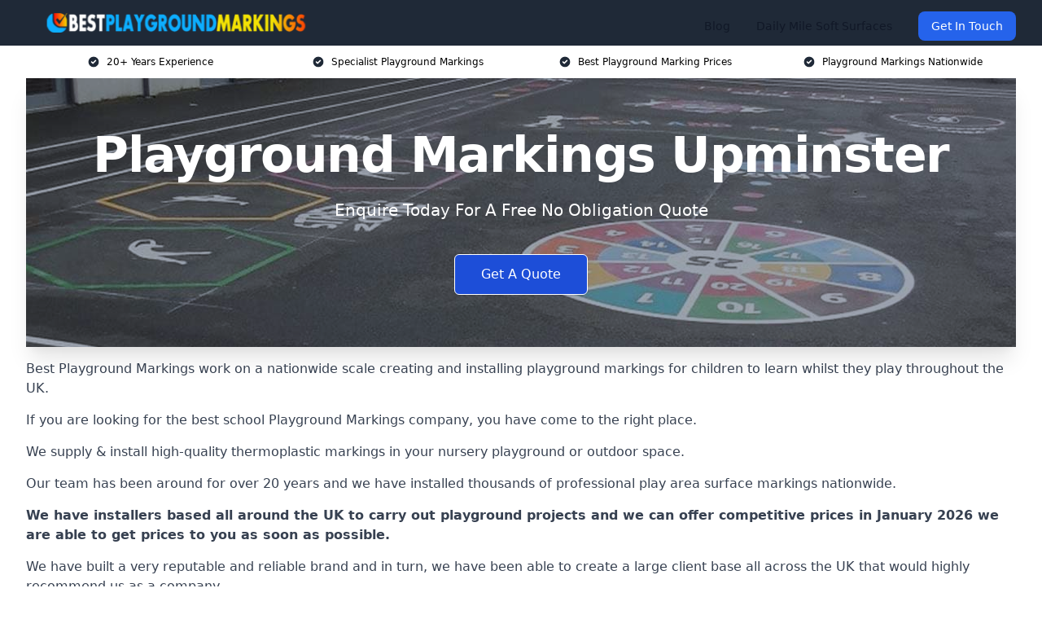

--- FILE ---
content_type: text/html; charset=UTF-8
request_url: https://bestplaygroundmarkings.co.uk/near-me/greater-london-upminster/
body_size: 22923
content:
<!doctype html>
<html lang="en-GB" >
<head>
    <title>Playground Markings Upminster</title>
<meta name="viewport" content="width=device-width, initial-scale=1.0"> 
<meta name='robots' content='index, follow, max-snippet, max-video-preview, max-image-preview:large' />
<link rel="alternate" title="oEmbed (JSON)" type="application/json+oembed" href="https://bestplaygroundmarkings.co.uk/wp-json/oembed/1.0/embed?url=https%3A%2F%2Fbestplaygroundmarkings.co.uk%2Fnear-me%2Flocation-best-playground-marking-designers%2F" />
<link rel="alternate" title="oEmbed (XML)" type="text/xml+oembed" href="https://bestplaygroundmarkings.co.uk/wp-json/oembed/1.0/embed?url=https%3A%2F%2Fbestplaygroundmarkings.co.uk%2Fnear-me%2Flocation-best-playground-marking-designers%2F&#038;format=xml" />
<style id='wp-img-auto-sizes-contain-inline-css' type='text/css'>
img:is([sizes=auto i],[sizes^="auto," i]){contain-intrinsic-size:3000px 1500px}
/*# sourceURL=wp-img-auto-sizes-contain-inline-css */
</style>
<style id='wp-emoji-styles-inline-css' type='text/css'>

	img.wp-smiley, img.emoji {
		display: inline !important;
		border: none !important;
		box-shadow: none !important;
		height: 1em !important;
		width: 1em !important;
		margin: 0 0.07em !important;
		vertical-align: -0.1em !important;
		background: none !important;
		padding: 0 !important;
	}
/*# sourceURL=wp-emoji-styles-inline-css */
</style>
<style id='wp-block-library-inline-css' type='text/css'>
:root{--wp-block-synced-color:#7a00df;--wp-block-synced-color--rgb:122,0,223;--wp-bound-block-color:var(--wp-block-synced-color);--wp-editor-canvas-background:#ddd;--wp-admin-theme-color:#007cba;--wp-admin-theme-color--rgb:0,124,186;--wp-admin-theme-color-darker-10:#006ba1;--wp-admin-theme-color-darker-10--rgb:0,107,160.5;--wp-admin-theme-color-darker-20:#005a87;--wp-admin-theme-color-darker-20--rgb:0,90,135;--wp-admin-border-width-focus:2px}@media (min-resolution:192dpi){:root{--wp-admin-border-width-focus:1.5px}}.wp-element-button{cursor:pointer}:root .has-very-light-gray-background-color{background-color:#eee}:root .has-very-dark-gray-background-color{background-color:#313131}:root .has-very-light-gray-color{color:#eee}:root .has-very-dark-gray-color{color:#313131}:root .has-vivid-green-cyan-to-vivid-cyan-blue-gradient-background{background:linear-gradient(135deg,#00d084,#0693e3)}:root .has-purple-crush-gradient-background{background:linear-gradient(135deg,#34e2e4,#4721fb 50%,#ab1dfe)}:root .has-hazy-dawn-gradient-background{background:linear-gradient(135deg,#faaca8,#dad0ec)}:root .has-subdued-olive-gradient-background{background:linear-gradient(135deg,#fafae1,#67a671)}:root .has-atomic-cream-gradient-background{background:linear-gradient(135deg,#fdd79a,#004a59)}:root .has-nightshade-gradient-background{background:linear-gradient(135deg,#330968,#31cdcf)}:root .has-midnight-gradient-background{background:linear-gradient(135deg,#020381,#2874fc)}:root{--wp--preset--font-size--normal:16px;--wp--preset--font-size--huge:42px}.has-regular-font-size{font-size:1em}.has-larger-font-size{font-size:2.625em}.has-normal-font-size{font-size:var(--wp--preset--font-size--normal)}.has-huge-font-size{font-size:var(--wp--preset--font-size--huge)}.has-text-align-center{text-align:center}.has-text-align-left{text-align:left}.has-text-align-right{text-align:right}.has-fit-text{white-space:nowrap!important}#end-resizable-editor-section{display:none}.aligncenter{clear:both}.items-justified-left{justify-content:flex-start}.items-justified-center{justify-content:center}.items-justified-right{justify-content:flex-end}.items-justified-space-between{justify-content:space-between}.screen-reader-text{border:0;clip-path:inset(50%);height:1px;margin:-1px;overflow:hidden;padding:0;position:absolute;width:1px;word-wrap:normal!important}.screen-reader-text:focus{background-color:#ddd;clip-path:none;color:#444;display:block;font-size:1em;height:auto;left:5px;line-height:normal;padding:15px 23px 14px;text-decoration:none;top:5px;width:auto;z-index:100000}html :where(.has-border-color){border-style:solid}html :where([style*=border-top-color]){border-top-style:solid}html :where([style*=border-right-color]){border-right-style:solid}html :where([style*=border-bottom-color]){border-bottom-style:solid}html :where([style*=border-left-color]){border-left-style:solid}html :where([style*=border-width]){border-style:solid}html :where([style*=border-top-width]){border-top-style:solid}html :where([style*=border-right-width]){border-right-style:solid}html :where([style*=border-bottom-width]){border-bottom-style:solid}html :where([style*=border-left-width]){border-left-style:solid}html :where(img[class*=wp-image-]){height:auto;max-width:100%}:where(figure){margin:0 0 1em}html :where(.is-position-sticky){--wp-admin--admin-bar--position-offset:var(--wp-admin--admin-bar--height,0px)}@media screen and (max-width:600px){html :where(.is-position-sticky){--wp-admin--admin-bar--position-offset:0px}}

/*# sourceURL=wp-block-library-inline-css */
</style><style id='global-styles-inline-css' type='text/css'>
:root{--wp--preset--aspect-ratio--square: 1;--wp--preset--aspect-ratio--4-3: 4/3;--wp--preset--aspect-ratio--3-4: 3/4;--wp--preset--aspect-ratio--3-2: 3/2;--wp--preset--aspect-ratio--2-3: 2/3;--wp--preset--aspect-ratio--16-9: 16/9;--wp--preset--aspect-ratio--9-16: 9/16;--wp--preset--color--black: #000000;--wp--preset--color--cyan-bluish-gray: #abb8c3;--wp--preset--color--white: #ffffff;--wp--preset--color--pale-pink: #f78da7;--wp--preset--color--vivid-red: #cf2e2e;--wp--preset--color--luminous-vivid-orange: #ff6900;--wp--preset--color--luminous-vivid-amber: #fcb900;--wp--preset--color--light-green-cyan: #7bdcb5;--wp--preset--color--vivid-green-cyan: #00d084;--wp--preset--color--pale-cyan-blue: #8ed1fc;--wp--preset--color--vivid-cyan-blue: #0693e3;--wp--preset--color--vivid-purple: #9b51e0;--wp--preset--gradient--vivid-cyan-blue-to-vivid-purple: linear-gradient(135deg,rgb(6,147,227) 0%,rgb(155,81,224) 100%);--wp--preset--gradient--light-green-cyan-to-vivid-green-cyan: linear-gradient(135deg,rgb(122,220,180) 0%,rgb(0,208,130) 100%);--wp--preset--gradient--luminous-vivid-amber-to-luminous-vivid-orange: linear-gradient(135deg,rgb(252,185,0) 0%,rgb(255,105,0) 100%);--wp--preset--gradient--luminous-vivid-orange-to-vivid-red: linear-gradient(135deg,rgb(255,105,0) 0%,rgb(207,46,46) 100%);--wp--preset--gradient--very-light-gray-to-cyan-bluish-gray: linear-gradient(135deg,rgb(238,238,238) 0%,rgb(169,184,195) 100%);--wp--preset--gradient--cool-to-warm-spectrum: linear-gradient(135deg,rgb(74,234,220) 0%,rgb(151,120,209) 20%,rgb(207,42,186) 40%,rgb(238,44,130) 60%,rgb(251,105,98) 80%,rgb(254,248,76) 100%);--wp--preset--gradient--blush-light-purple: linear-gradient(135deg,rgb(255,206,236) 0%,rgb(152,150,240) 100%);--wp--preset--gradient--blush-bordeaux: linear-gradient(135deg,rgb(254,205,165) 0%,rgb(254,45,45) 50%,rgb(107,0,62) 100%);--wp--preset--gradient--luminous-dusk: linear-gradient(135deg,rgb(255,203,112) 0%,rgb(199,81,192) 50%,rgb(65,88,208) 100%);--wp--preset--gradient--pale-ocean: linear-gradient(135deg,rgb(255,245,203) 0%,rgb(182,227,212) 50%,rgb(51,167,181) 100%);--wp--preset--gradient--electric-grass: linear-gradient(135deg,rgb(202,248,128) 0%,rgb(113,206,126) 100%);--wp--preset--gradient--midnight: linear-gradient(135deg,rgb(2,3,129) 0%,rgb(40,116,252) 100%);--wp--preset--font-size--small: 13px;--wp--preset--font-size--medium: 20px;--wp--preset--font-size--large: 36px;--wp--preset--font-size--x-large: 42px;--wp--preset--spacing--20: 0.44rem;--wp--preset--spacing--30: 0.67rem;--wp--preset--spacing--40: 1rem;--wp--preset--spacing--50: 1.5rem;--wp--preset--spacing--60: 2.25rem;--wp--preset--spacing--70: 3.38rem;--wp--preset--spacing--80: 5.06rem;--wp--preset--shadow--natural: 6px 6px 9px rgba(0, 0, 0, 0.2);--wp--preset--shadow--deep: 12px 12px 50px rgba(0, 0, 0, 0.4);--wp--preset--shadow--sharp: 6px 6px 0px rgba(0, 0, 0, 0.2);--wp--preset--shadow--outlined: 6px 6px 0px -3px rgb(255, 255, 255), 6px 6px rgb(0, 0, 0);--wp--preset--shadow--crisp: 6px 6px 0px rgb(0, 0, 0);}:where(.is-layout-flex){gap: 0.5em;}:where(.is-layout-grid){gap: 0.5em;}body .is-layout-flex{display: flex;}.is-layout-flex{flex-wrap: wrap;align-items: center;}.is-layout-flex > :is(*, div){margin: 0;}body .is-layout-grid{display: grid;}.is-layout-grid > :is(*, div){margin: 0;}:where(.wp-block-columns.is-layout-flex){gap: 2em;}:where(.wp-block-columns.is-layout-grid){gap: 2em;}:where(.wp-block-post-template.is-layout-flex){gap: 1.25em;}:where(.wp-block-post-template.is-layout-grid){gap: 1.25em;}.has-black-color{color: var(--wp--preset--color--black) !important;}.has-cyan-bluish-gray-color{color: var(--wp--preset--color--cyan-bluish-gray) !important;}.has-white-color{color: var(--wp--preset--color--white) !important;}.has-pale-pink-color{color: var(--wp--preset--color--pale-pink) !important;}.has-vivid-red-color{color: var(--wp--preset--color--vivid-red) !important;}.has-luminous-vivid-orange-color{color: var(--wp--preset--color--luminous-vivid-orange) !important;}.has-luminous-vivid-amber-color{color: var(--wp--preset--color--luminous-vivid-amber) !important;}.has-light-green-cyan-color{color: var(--wp--preset--color--light-green-cyan) !important;}.has-vivid-green-cyan-color{color: var(--wp--preset--color--vivid-green-cyan) !important;}.has-pale-cyan-blue-color{color: var(--wp--preset--color--pale-cyan-blue) !important;}.has-vivid-cyan-blue-color{color: var(--wp--preset--color--vivid-cyan-blue) !important;}.has-vivid-purple-color{color: var(--wp--preset--color--vivid-purple) !important;}.has-black-background-color{background-color: var(--wp--preset--color--black) !important;}.has-cyan-bluish-gray-background-color{background-color: var(--wp--preset--color--cyan-bluish-gray) !important;}.has-white-background-color{background-color: var(--wp--preset--color--white) !important;}.has-pale-pink-background-color{background-color: var(--wp--preset--color--pale-pink) !important;}.has-vivid-red-background-color{background-color: var(--wp--preset--color--vivid-red) !important;}.has-luminous-vivid-orange-background-color{background-color: var(--wp--preset--color--luminous-vivid-orange) !important;}.has-luminous-vivid-amber-background-color{background-color: var(--wp--preset--color--luminous-vivid-amber) !important;}.has-light-green-cyan-background-color{background-color: var(--wp--preset--color--light-green-cyan) !important;}.has-vivid-green-cyan-background-color{background-color: var(--wp--preset--color--vivid-green-cyan) !important;}.has-pale-cyan-blue-background-color{background-color: var(--wp--preset--color--pale-cyan-blue) !important;}.has-vivid-cyan-blue-background-color{background-color: var(--wp--preset--color--vivid-cyan-blue) !important;}.has-vivid-purple-background-color{background-color: var(--wp--preset--color--vivid-purple) !important;}.has-black-border-color{border-color: var(--wp--preset--color--black) !important;}.has-cyan-bluish-gray-border-color{border-color: var(--wp--preset--color--cyan-bluish-gray) !important;}.has-white-border-color{border-color: var(--wp--preset--color--white) !important;}.has-pale-pink-border-color{border-color: var(--wp--preset--color--pale-pink) !important;}.has-vivid-red-border-color{border-color: var(--wp--preset--color--vivid-red) !important;}.has-luminous-vivid-orange-border-color{border-color: var(--wp--preset--color--luminous-vivid-orange) !important;}.has-luminous-vivid-amber-border-color{border-color: var(--wp--preset--color--luminous-vivid-amber) !important;}.has-light-green-cyan-border-color{border-color: var(--wp--preset--color--light-green-cyan) !important;}.has-vivid-green-cyan-border-color{border-color: var(--wp--preset--color--vivid-green-cyan) !important;}.has-pale-cyan-blue-border-color{border-color: var(--wp--preset--color--pale-cyan-blue) !important;}.has-vivid-cyan-blue-border-color{border-color: var(--wp--preset--color--vivid-cyan-blue) !important;}.has-vivid-purple-border-color{border-color: var(--wp--preset--color--vivid-purple) !important;}.has-vivid-cyan-blue-to-vivid-purple-gradient-background{background: var(--wp--preset--gradient--vivid-cyan-blue-to-vivid-purple) !important;}.has-light-green-cyan-to-vivid-green-cyan-gradient-background{background: var(--wp--preset--gradient--light-green-cyan-to-vivid-green-cyan) !important;}.has-luminous-vivid-amber-to-luminous-vivid-orange-gradient-background{background: var(--wp--preset--gradient--luminous-vivid-amber-to-luminous-vivid-orange) !important;}.has-luminous-vivid-orange-to-vivid-red-gradient-background{background: var(--wp--preset--gradient--luminous-vivid-orange-to-vivid-red) !important;}.has-very-light-gray-to-cyan-bluish-gray-gradient-background{background: var(--wp--preset--gradient--very-light-gray-to-cyan-bluish-gray) !important;}.has-cool-to-warm-spectrum-gradient-background{background: var(--wp--preset--gradient--cool-to-warm-spectrum) !important;}.has-blush-light-purple-gradient-background{background: var(--wp--preset--gradient--blush-light-purple) !important;}.has-blush-bordeaux-gradient-background{background: var(--wp--preset--gradient--blush-bordeaux) !important;}.has-luminous-dusk-gradient-background{background: var(--wp--preset--gradient--luminous-dusk) !important;}.has-pale-ocean-gradient-background{background: var(--wp--preset--gradient--pale-ocean) !important;}.has-electric-grass-gradient-background{background: var(--wp--preset--gradient--electric-grass) !important;}.has-midnight-gradient-background{background: var(--wp--preset--gradient--midnight) !important;}.has-small-font-size{font-size: var(--wp--preset--font-size--small) !important;}.has-medium-font-size{font-size: var(--wp--preset--font-size--medium) !important;}.has-large-font-size{font-size: var(--wp--preset--font-size--large) !important;}.has-x-large-font-size{font-size: var(--wp--preset--font-size--x-large) !important;}
/*# sourceURL=global-styles-inline-css */
</style>

<style id='classic-theme-styles-inline-css' type='text/css'>
/*! This file is auto-generated */
.wp-block-button__link{color:#fff;background-color:#32373c;border-radius:9999px;box-shadow:none;text-decoration:none;padding:calc(.667em + 2px) calc(1.333em + 2px);font-size:1.125em}.wp-block-file__button{background:#32373c;color:#fff;text-decoration:none}
/*# sourceURL=/wp-includes/css/classic-themes.min.css */
</style>
<link rel='stylesheet' id='style-name-css' href='https://bestplaygroundmarkings.co.uk/wp-content/plugins/az-lists/az.css?ver=6.9' type='text/css' media='all' />
<link rel='stylesheet' id='ez-toc-css' href='https://bestplaygroundmarkings.co.uk/wp-content/plugins/easy-table-of-contents/assets/css/screen.min.css?ver=2.0.66.1' type='text/css' media='all' />
<style id='ez-toc-inline-css' type='text/css'>
div#ez-toc-container .ez-toc-title {font-size: 120%;}div#ez-toc-container .ez-toc-title {font-weight: 500;}div#ez-toc-container ul li {font-size: 95%;}div#ez-toc-container ul li {font-weight: 500;}div#ez-toc-container nav ul ul li {font-size: 90%;}
.ez-toc-container-direction {direction: ltr;}.ez-toc-counter ul{counter-reset: item ;}.ez-toc-counter nav ul li a::before {content: counters(item, ".", decimal) ". ";display: inline-block;counter-increment: item;flex-grow: 0;flex-shrink: 0;margin-right: .2em; float: left; }.ez-toc-widget-direction {direction: ltr;}.ez-toc-widget-container ul{counter-reset: item ;}.ez-toc-widget-container nav ul li a::before {content: counters(item, ".", decimal) ". ";display: inline-block;counter-increment: item;flex-grow: 0;flex-shrink: 0;margin-right: .2em; float: left; }
/*# sourceURL=ez-toc-inline-css */
</style>
<script type="text/javascript" src="https://bestplaygroundmarkings.co.uk/wp-includes/js/jquery/jquery.min.js?ver=3.7.1" id="jquery-core-js"></script>
<script type="text/javascript" src="https://bestplaygroundmarkings.co.uk/wp-includes/js/jquery/jquery-migrate.min.js?ver=3.4.1" id="jquery-migrate-js"></script>
<link rel="https://api.w.org/" href="https://bestplaygroundmarkings.co.uk/wp-json/" /><link rel="EditURI" type="application/rsd+xml" title="RSD" href="https://bestplaygroundmarkings.co.uk/xmlrpc.php?rsd" />
<meta name="generator" content="WordPress 6.9" />
<link rel="canonical" href="https://bestplaygroundmarkings.co.uk/near-me/greater-london-upminster/" /><meta name="description" content="At Best Playground Markings, we install specialist markings in Upminster and surrounding areas such as Hornchurch, Romford, South Ockendon, Dagenham, Chadwell Heath." /><meta name="keywords" content="best playground markings, playground markings, play area markings, play area, playground, school markings, playground designs" /><meta name="geo.placename" content="Upminster" /><meta name="geo.position" content="51.55625; 0.24907" /><meta name="geo.county" content="Greater London" /><meta name="geo.postcode" content="RM14 2" /><meta name="geo.region" content="London" /><meta name="geo.country" content="greater-london" /><meta property="business:contact_data:locality" content="Greater London" /><meta property="business:contact_data:zip" content="RM14 2" /><meta property="place:location:latitude" content="51.55625" /><meta property="place:location:longitude" content="0.24907" /><meta property="business:contact_data:country_name" content="greater-london" /><meta property="og:url" content="https://bestplaygroundmarkings.co.uk/near-me/greater-london-upminster/" /><meta property="og:title" content="Playground Markings Upminster" /><meta property="og:description" content="We are Best Playground Markings. We offer our services in Upminster and the following Hornchurch, Romford, South Ockendon, Dagenham, Chadwell Heath" /><meta property="og:type" content="business.business" /><meta name="twitter:card" content="summary_large_image" /><meta name="twitter:site" content="Best Playground Markings" /><meta name="twitter:creator" content="Best Playground Markings" /><meta name="twitter:title" content="Playground Markings Upminster" /><meta name="twitter:description" content="We are Best Playground Markings. We offer our services in Upminster and the following Hornchurch, Romford, South Ockendon, Dagenham, Chadwell Heath" />
        <script type="application/ld+json"> [{"address":{"@type":"PostalAddress","addressLocality":"Upminster","addressRegion":"Greater London","postalCode":"RM14 2","addressCountry":"UK"},"@context":"http://schema.org","@type":"LocalBusiness","name":"Best Playground Markings","image":"https://bestplaygroundmarkings.co.uk/wp-content/uploads/best-playground-markings.jpg","priceRange":"£250 – £4,500","description":"Best Playground Markings in Upminster is a leading company specialising in innovative and vibrant playground markings nationwide. With a commitment to enhancing outdoor play spaces, they offer a wide range of thermoplastic and painted markings, including educational games, sports courts, and interactive trails. Catering to schools, parks, and recreational facilities, Best Playground Markings ensures high-quality, durable designs that promote physical activity and learning. Key industry entities include playground equipment manufacturers, safety inspectors, and local councils. Their expertise and dedication to safety and creativity make them a trusted partner in transforming playgrounds into engaging, fun, and safe environments for children.","logo":"https://bestplaygroundmarkings.co.uk/wp-content/uploads/Best-Playground-Markings-Logo-1.png","url":"https://bestplaygroundmarkings.co.uk/near-me/greater-london-Upminster/","Geo":{"@type":"GeoCoordinates","latitude":"51.55625","longitude":"0.24907"},"alternateName":"Best Playground Markings Upminster","areaServed":["Hornchurch","Romford","South Ockendon","Dagenham","Chadwell Heath","Becontree","Havering","Brentwood","Grays","Thamesmead"],"currenciesAccepted":"GBP","openingHours":"Mon-Fri 9am-5pm","legalName":"Best Playground Markings in Upminster","makesOffer":{"@type":"Offer","itemOffered":["Thermoplastic Markings","Thermoplastic Markings Repair"]},"additionalType":["https://en.wikipedia.org/wiki/Upminster","https://en.wikipedia.org/wiki/Playground"],"email":"info@bestplaygroundmarkings.co.uk","brand":{"@type":"Brand","name":"Best Playground Markings"},"award":["Best Playground Markings Company Greater London 2026","Top Rated Thermoplastic Markings Installation Upminster"]}]</script> <link rel="icon" href="https://bestplaygroundmarkings.co.uk/wp-content/uploads/Best-Playground-Markings-Icon-150x150.png" sizes="32x32" />
<link rel="icon" href="https://bestplaygroundmarkings.co.uk/wp-content/uploads/Best-Playground-Markings-Icon-300x300.png" sizes="192x192" />
<link rel="apple-touch-icon" href="https://bestplaygroundmarkings.co.uk/wp-content/uploads/Best-Playground-Markings-Icon-300x300.png" />
<meta name="msapplication-TileImage" content="https://bestplaygroundmarkings.co.uk/wp-content/uploads/Best-Playground-Markings-Icon-300x300.png" />
<link href="https://unpkg.com/tailwindcss@^2/dist/tailwind.min.css" rel="stylesheet">
<script src="https://cdnjs.cloudflare.com/ajax/libs/alpinejs/2.7.3/alpine.js" id="alpine"></script>
<link href="/wp-content/themes/dash-theme/style.css" rel="stylesheet">
<script src="/wp-content/themes/dash-theme/script.js" id="custom-script"></script>
</head>


<div class="w-full text-white bg-gray-800 sticky top-0 z-10">
  <div x-data="{ open: false }" class="flex flex-col max-w-screen-xl px-4 mx-auto md:items-center md:justify-between md:flex-row md:px-6 lg:px-8">
    <div class="p-4 flex flex-row items-center justify-between">
      <a href="/" class="text-lg tracking-widest text-gray-900 uppercase rounded-lg focus:outline-none focus:shadow-outline"><img class="h-6 w-auto" height="217" width="24" src="https://bestplaygroundmarkings.co.uk/wp-content/uploads/Best-Playground-Markings-Logo-1.png"></a>
      <button class="md:hidden rounded-lg focus:outline-none focus:shadow-outline" @click="open = !open">
        <svg fill="currentColor" viewBox="0 0 20 20" class="w-6 h-6">
          <path x-show="!open" fill-rule="evenodd" d="M3 5a1 1 0 011-1h12a1 1 0 110 2H4a1 1 0 01-1-1zM3 10a1 1 0 011-1h12a1 1 0 110 2H4a1 1 0 01-1-1zM9 15a1 1 0 011-1h6a1 1 0 110 2h-6a1 1 0 01-1-1z" clip-rule="evenodd"></path>
          <path x-show="open" fill-rule="evenodd" d="M4.293 4.293a1 1 0 011.414 0L10 8.586l4.293-4.293a1 1 0 111.414 1.414L11.414 10l4.293 4.293a1 1 0 01-1.414 1.414L10 11.414l-4.293 4.293a1 1 0 01-1.414-1.414L8.586 10 4.293 5.707a1 1 0 010-1.414z" clip-rule="evenodd" style="display: none;"></path>
        </svg>
      </button>
    </div>



  <nav :class="{'flex': open, 'hidden': !open}" class="flex-col flex-grow pb-4 md:pb-0 hidden md:flex md:justify-end md:flex-row">
    



    	  		
		
    <a class="px-4 py-2 mt-2 text-sm text-gray-900 rounded-lg hover:text-gray-900 hover:bg-gray-200" href="/blog/">Blog</a>
			
		
    <a class="px-4 py-2 mt-2 text-sm text-gray-900 rounded-lg hover:text-gray-900 hover:bg-gray-200" href="/daily-mile-soft-surfaces/">Daily Mile Soft Surfaces</a>
	  





          <a href="#contact" class="px-4 py-2 mt-2 bg-blue-600 text-white text-sm rounded-lg md:ml-4 hover:bg-blue-700" href="/contact-us/">Get In Touch</a>   
  </nav>





  </div>
</div>
  <div class="bg-white">
  <div class="max-w-7xl mx-auto py-3 px-2 sm:px-6 lg:px-8">
    <div class="grid grid-cols-2 lg:grid-cols-4 text-xs">
    	  <div class='col-span-1 flex justify-center'>
      <svg xmlns="http://www.w3.org/2000/svg" viewBox="0 0 20 20" fill="currentColor" class="mr-2 h-4 w-4 text-gray-800">
      <path fill-rule="evenodd" d="M10 18a8 8 0 100-16 8 8 0 000 16zm3.707-9.293a1 1 0 00-1.414-1.414L9 10.586 7.707 9.293a1 1 0 00-1.414 1.414l2 2a1 1 0 001.414 0l4-4z" clip-rule="evenodd"></path>
      </svg>
        <p>20+ Years Experience</p>
      </div>
		  <div class='col-span-1 flex justify-center'>
      <svg xmlns="http://www.w3.org/2000/svg" viewBox="0 0 20 20" fill="currentColor" class="mr-2 h-4 w-4 text-gray-800">
      <path fill-rule="evenodd" d="M10 18a8 8 0 100-16 8 8 0 000 16zm3.707-9.293a1 1 0 00-1.414-1.414L9 10.586 7.707 9.293a1 1 0 00-1.414 1.414l2 2a1 1 0 001.414 0l4-4z" clip-rule="evenodd"></path>
      </svg>
        <p>Specialist Playground Markings</p>
      </div>
		  <div class='col-span-1 justify-center hidden md:flex'>
      <svg xmlns="http://www.w3.org/2000/svg" viewBox="0 0 20 20" fill="currentColor" class="mr-2 h-4 w-4 text-gray-800">
      <path fill-rule="evenodd" d="M10 18a8 8 0 100-16 8 8 0 000 16zm3.707-9.293a1 1 0 00-1.414-1.414L9 10.586 7.707 9.293a1 1 0 00-1.414 1.414l2 2a1 1 0 001.414 0l4-4z" clip-rule="evenodd"></path>
      </svg>
        <p>Best Playground Marking Prices</p>
      </div>
		  <div class='col-span-1 justify-center hidden md:flex'>
      <svg xmlns="http://www.w3.org/2000/svg" viewBox="0 0 20 20" fill="currentColor" class="mr-2 h-4 w-4 text-gray-800">
      <path fill-rule="evenodd" d="M10 18a8 8 0 100-16 8 8 0 000 16zm3.707-9.293a1 1 0 00-1.414-1.414L9 10.586 7.707 9.293a1 1 0 00-1.414 1.414l2 2a1 1 0 001.414 0l4-4z" clip-rule="evenodd"></path>
      </svg>
        <p>Playground Markings Nationwide</p>
      </div>
		    </div>
  </div>
</div>



<!--hero Section-->
<div class="relative">
   <div class="max-w-7xl mx-auto sm:px-6 lg:px-8">
      <div class="relative shadow-xl sm:overflow-hidden">
         <div class="absolute inset-0">
			             <img class="h-full w-full object-cover" src="https://bestplaygroundmarkings.co.uk/wp-content/uploads/best-playground-markings.jpg">
            <div class="absolute inset-0 bg-gray-400 mix-blend-multiply"></div>
         </div>
         <div class="relative px-4 py-16 sm:px-6 sm:py-24 lg:py-16 lg:px-8">
            <h1 class="text-center text-4xl font-extrabold tracking-tight sm:text-5xl lg:text-6xl">
               <span class="block text-white">Playground Markings Upminster</span>
            </h1>
            <p class="mt-6 max-w-lg mx-auto text-center text-xl text-white sm:max-w-3xl">
               Enquire Today For A Free No Obligation Quote
            </p>
            <div class="mt-10 max-w-sm mx-auto sm:max-w-none sm:flex sm:justify-center">
                  <a href="#contact" class="border-white flex items-center justify-center px-4 py-3 border border-transparent text-base font-medium rounded-md shadow-sm text-white bg-blue-700 hover:bg-opacity-70 sm:px-8">
                  Get A Quote
                  </a>
            </div>
         </div>
      </div>
   </div>
</div>

<!--content -->
<div class="mbc max-w-7xl mx-auto px-8 mt-2 text-gray-700 mx-auto">
<p><a href="https://bestplaygroundmarkings.co.uk/">Best Playground Markings</a> work on a nationwide scale creating and installing playground markings for children to learn whilst they play throughout the UK.</p>
<p>If you are looking for the best school Playground Markings company, you have come to the right place.</p>
<p>We supply &amp; install high-quality thermoplastic markings in your nursery playground or outdoor space.</p>
<p>Our team has been around for over 20 years and we have installed thousands of professional play area surface markings nationwide.</p>
<p><strong>We have installers based all around the UK to carry out playground projects and we can offer competitive prices in January 2026 we are able to get prices to you as soon as possible. </strong></p>
<p>We have built a very reputable and reliable brand and in turn, we have been able to create a large client base all across the UK that would highly recommend us as a company.</p>
<p>Get in touch today with all of your primary school playground marking needs in Upminster</p>
<div class="blk-cta"><a class="blk-cta__lnk blue " href="#contact">Get In Touch Today</a></div>
<div id="ez-toc-container" class="ez-toc-v2_0_66_1 counter-hierarchy ez-toc-counter ez-toc-grey ez-toc-container-direction">
<div class="ez-toc-title-container">
<p class="ez-toc-title " >Table of Contents</p>
<span class="ez-toc-title-toggle"><a href="#" class="ez-toc-pull-right ez-toc-btn ez-toc-btn-xs ez-toc-btn-default ez-toc-toggle" aria-label="Toggle Table of Content"><span class="ez-toc-js-icon-con"><span class=""><span class="eztoc-hide" style="display:none;">Toggle</span><span class="ez-toc-icon-toggle-span"><svg style="fill: #999;color:#999" xmlns="http://www.w3.org/2000/svg" class="list-377408" width="20px" height="20px" viewBox="0 0 24 24" fill="none"><path d="M6 6H4v2h2V6zm14 0H8v2h12V6zM4 11h2v2H4v-2zm16 0H8v2h12v-2zM4 16h2v2H4v-2zm16 0H8v2h12v-2z" fill="currentColor"></path></svg><svg style="fill: #999;color:#999" class="arrow-unsorted-368013" xmlns="http://www.w3.org/2000/svg" width="10px" height="10px" viewBox="0 0 24 24" version="1.2" baseProfile="tiny"><path d="M18.2 9.3l-6.2-6.3-6.2 6.3c-.2.2-.3.4-.3.7s.1.5.3.7c.2.2.4.3.7.3h11c.3 0 .5-.1.7-.3.2-.2.3-.5.3-.7s-.1-.5-.3-.7zM5.8 14.7l6.2 6.3 6.2-6.3c.2-.2.3-.5.3-.7s-.1-.5-.3-.7c-.2-.2-.4-.3-.7-.3h-11c-.3 0-.5.1-.7.3-.2.2-.3.5-.3.7s.1.5.3.7z"/></svg></span></span></span></a></span></div>
<nav><ul class='ez-toc-list ez-toc-list-level-1 eztoc-toggle-hide-by-default' ><li class='ez-toc-page-1 ez-toc-heading-level-2'><a class="ez-toc-link ez-toc-heading-1" href="#Why_Choose_Us" title="Why Choose Us?">Why Choose Us?</a></li><li class='ez-toc-page-1 ez-toc-heading-level-2'><a class="ez-toc-link ez-toc-heading-2" href="#Types_of_Playground_Markings" title="Types of Playground Markings">Types of Playground Markings</a><ul class='ez-toc-list-level-3' ><li class='ez-toc-heading-level-3'><a class="ez-toc-link ez-toc-heading-3" href="#Thermoplastic_Markings" title="Thermoplastic Markings">Thermoplastic Markings</a></li><li class='ez-toc-page-1 ez-toc-heading-level-3'><a class="ez-toc-link ez-toc-heading-4" href="#Playground_Design_Markings" title="Playground Design Markings">Playground Design Markings</a></li></ul></li><li class='ez-toc-page-1 ez-toc-heading-level-2'><a class="ez-toc-link ez-toc-heading-5" href="#Costs_of_Thermoplastic_Markings" title="Costs of Thermoplastic Markings">Costs of Thermoplastic Markings</a></li><li class='ez-toc-page-1 ez-toc-heading-level-2'><a class="ez-toc-link ez-toc-heading-6" href="#Benefits_of_Playground_Markings" title="Benefits of Playground Markings">Benefits of Playground Markings</a></li><li class='ez-toc-page-1 ez-toc-heading-level-2'><a class="ez-toc-link ez-toc-heading-7" href="#Where_are_Playground_Markings_Installed" title="Where are Playground Markings Installed?">Where are Playground Markings Installed?</a></li><li class='ez-toc-page-1 ez-toc-heading-level-2'><a class="ez-toc-link ez-toc-heading-8" href="#Are_Playground_Markings_Safe_and_Slip-proof" title="Are Playground Markings Safe and Slip-proof?">Are Playground Markings Safe and Slip-proof?</a></li><li class='ez-toc-page-1 ez-toc-heading-level-2'><a class="ez-toc-link ez-toc-heading-9" href="#What_are_Thermoplastic_Playground_Markings" title="What are Thermoplastic Playground Markings?">What are Thermoplastic Playground Markings?</a></li><li class='ez-toc-page-1 ez-toc-heading-level-2'><a class="ez-toc-link ez-toc-heading-10" href="#FAQs" title="FAQs">FAQs</a><ul class='ez-toc-list-level-3' ><li class='ez-toc-heading-level-3'><a class="ez-toc-link ez-toc-heading-11" href="#Why_are_Playground_Markings_so_Important_for_Schools" title="Why are Playground Markings so Important for Schools?">Why are Playground Markings so Important for Schools?</a></li><li class='ez-toc-page-1 ez-toc-heading-level-3'><a class="ez-toc-link ez-toc-heading-12" href="#How_Important_is_Choosing_the_Right_Design" title="How Important is Choosing the Right Design?">How Important is Choosing the Right Design?</a></li><li class='ez-toc-page-1 ez-toc-heading-level-3'><a class="ez-toc-link ez-toc-heading-13" href="#How_do_you_Remove_Playground_Markings" title="How do you Remove Playground Markings?">How do you Remove Playground Markings?</a><ul class='ez-toc-list-level-4' ><li class='ez-toc-heading-level-4'><a class="ez-toc-link ez-toc-heading-14" href="#Ultra-High-Pressure_Water" title="Ultra-High-Pressure Water">Ultra-High-Pressure Water</a></li><li class='ez-toc-page-1 ez-toc-heading-level-4'><a class="ez-toc-link ez-toc-heading-15" href="#Sand_Jet_Removal" title="Sand Jet Removal">Sand Jet Removal</a></li></ul></li></ul></li><li class='ez-toc-page-1 ez-toc-heading-level-2'><a class="ez-toc-link ez-toc-heading-16" href="#Other_Services_we_Offer" title="Other Services we Offer">Other Services we Offer</a></li><li class='ez-toc-page-1 ez-toc-heading-level-2'><a class="ez-toc-link ez-toc-heading-17" href="#Summary" title="Summary">Summary</a></li><li class='ez-toc-page-1 ez-toc-heading-level-2'><a class="ez-toc-link ez-toc-heading-18" href="#Searches_Associated_with_Best_Playground_Markings" title="Searches Associated with Best Playground Markings">Searches Associated with Best Playground Markings</a></li><li class='ez-toc-page-1 ez-toc-heading-level-2'><a class="ez-toc-link ez-toc-heading-19" href="#Find_More_Info" title="Find More Info">Find More Info</a></li><li class='ez-toc-page-1 ez-toc-heading-level-2'><a class="ez-toc-link ez-toc-heading-20" href="#What_Others_Say_About_Our_Services" title="What Others Say About Our Services">What Others Say About Our Services</a></li></ul></nav></div>

<h2><span class="ez-toc-section" id="Why_Choose_Us"></span>Why Choose Us?<span class="ez-toc-section-end"></span></h2>
<p>We offer a number of great <a href="https://bestplaygroundmarkings.co.uk/near-me/greater-london/">playground markings in Greater London</a> We are more than happy in assisting you on anything you need more information on.</p>
<p>School playground markings on the playground are an essential part of outdoor activity for children when in early education for infant school children.</p>
<p>Multi-use playground markings can be used to mark out play areas for different ages of the children in January 2026 and help to provide structured play.</p>
<div x-data="{ imgModal : false, imgModalSrc : '', imgModalDesc : '' }"><template @img-modal.window="imgModal = true; imgModalSrc = $event.detail.imgModalSrc; imgModalDesc = $event.detail.imgModalDesc;" x-if="imgModal"><div x-transition:enter="transition ease-out duration-300" x-transition:enter-start="opacity-0 transform scale-90" x-transition:enter-end="opacity-100 transform scale-100" x-transition:leave="transition ease-in duration-300" x-transition:leave-start="opacity-100 transform scale-100" x-transition:leave-end="opacity-0 transform scale-90" x-on:click.away="imgModalSrc = ''" class="p-2 fixed w-full h-100 inset-0 z-50 overflow-hidden flex justify-center items-center bg-black bg-opacity-75"><div @click.away="imgModal = ''" class="flex flex-col max-w-3xl max-h-full overflow-auto"><div class="z-50"><button @click="imgModal = ''" class="float-right pt-2 pr-2 outline-none focus:outline-none"><svg class="fill-current text-white " xmlns="http://www.w3.org/2000/svg" width="18" height="18" viewBox="0 0 18 18"><path d="M14.53 4.53l-1.06-1.06L9 7.94 4.53 3.47 3.47 4.53 7.94 9l-4.47 4.47 1.06 1.06L9 10.06l4.47 4.47 1.06-1.06L10.06 9z"></path></svg></button></div><div class="p-2"><img :alt="imgModalSrc" class="object-contain h-1/2-screen" :src="imgModalSrc"><p x-text="imgModalDesc" class="text-center text-white"></p></div></div></div></template></div><div x-data="{}" class="grid mt-8 mb-8 grid-cols-2 md:grid-cols-4 gap-4"><div class="shadow"><a @click="$dispatch('img-modal', {  imgModalSrc: 'https://bestplaygroundmarkings.co.uk/wp-content/uploads/UK-Map-School-Play-Markings.jpg' })" class="cursor-pointer"><img decoding="async" alt="Placeholder" class="object-fit w-full" src="https://bestplaygroundmarkings.co.uk/wp-content/uploads/UK-Map-School-Play-Markings.jpg"></a></div><div class="shadow"><a @click="$dispatch('img-modal', {  imgModalSrc: 'https://bestplaygroundmarkings.co.uk/wp-content/uploads/Thermoplastic-Floor-Markings-4.jpg' })" class="cursor-pointer"><img decoding="async" alt="Placeholder" class="object-fit w-full" src="https://bestplaygroundmarkings.co.uk/wp-content/uploads/Thermoplastic-Floor-Markings-4.jpg"></a></div><div class="shadow"><a @click="$dispatch('img-modal', {  imgModalSrc: 'https://bestplaygroundmarkings.co.uk/wp-content/uploads/Thermoplastic-Geographical-Compass-Marking.jpg' })" class="cursor-pointer"><img decoding="async" alt="Placeholder" class="object-fit w-full" src="https://bestplaygroundmarkings.co.uk/wp-content/uploads/Thermoplastic-Geographical-Compass-Marking.jpg"></a></div><div class="shadow"><a @click="$dispatch('img-modal', {  imgModalSrc: 'https://bestplaygroundmarkings.co.uk/wp-content/uploads/Thermoplastic-Floor-Markings-2.jpg' })" class="cursor-pointer"><img decoding="async" alt="Placeholder" class="object-fit w-full" src="https://bestplaygroundmarkings.co.uk/wp-content/uploads/Thermoplastic-Floor-Markings-2.jpg"></a></div><div class="shadow"><a @click="$dispatch('img-modal', {  imgModalSrc: 'https://bestplaygroundmarkings.co.uk/wp-content/uploads/Thermoplastic-Floor-Markings-3.jpg' })" class="cursor-pointer"><img decoding="async" alt="Placeholder" class="object-fit w-full" src="https://bestplaygroundmarkings.co.uk/wp-content/uploads/Thermoplastic-Floor-Markings-3.jpg"></a></div><div class="shadow"><a @click="$dispatch('img-modal', {  imgModalSrc: 'https://bestplaygroundmarkings.co.uk/wp-content/uploads/Thermoplastic-Floor-Markings-1.jpg' })" class="cursor-pointer"><img decoding="async" alt="Placeholder" class="object-fit w-full" src="https://bestplaygroundmarkings.co.uk/wp-content/uploads/Thermoplastic-Floor-Markings-1.jpg"></a></div><div class="shadow"><a @click="$dispatch('img-modal', {  imgModalSrc: 'https://bestplaygroundmarkings.co.uk/wp-content/uploads/Tarmac-Long-Jump-Marking-Design.jpg' })" class="cursor-pointer"><img decoding="async" alt="Placeholder" class="object-fit w-full" src="https://bestplaygroundmarkings.co.uk/wp-content/uploads/Tarmac-Long-Jump-Marking-Design.jpg"></a></div><div class="shadow"><a @click="$dispatch('img-modal', {  imgModalSrc: 'https://bestplaygroundmarkings.co.uk/wp-content/uploads/Target-Roadway-Macadam-Surface-Design.jpg' })" class="cursor-pointer"><img decoding="async" alt="Placeholder" class="object-fit w-full" src="https://bestplaygroundmarkings.co.uk/wp-content/uploads/Target-Roadway-Macadam-Surface-Design.jpg"></a></div><div class="shadow"><a @click="$dispatch('img-modal', {  imgModalSrc: 'https://bestplaygroundmarkings.co.uk/wp-content/uploads/Solar-System-Thermoplastic-Graphics.jpg' })" class="cursor-pointer"><img decoding="async" alt="Placeholder" class="object-fit w-full" src="https://bestplaygroundmarkings.co.uk/wp-content/uploads/Solar-System-Thermoplastic-Graphics.jpg"></a></div><div class="shadow"><a @click="$dispatch('img-modal', {  imgModalSrc: 'https://bestplaygroundmarkings.co.uk/wp-content/uploads/School-Play-Surface-Number-Design.jpg' })" class="cursor-pointer"><img decoding="async" alt="Placeholder" class="object-fit w-full" src="https://bestplaygroundmarkings.co.uk/wp-content/uploads/School-Play-Surface-Number-Design.jpg"></a></div><div class="shadow"><a @click="$dispatch('img-modal', {  imgModalSrc: 'https://bestplaygroundmarkings.co.uk/wp-content/uploads/School-Sprint-Track-Markings.jpg' })" class="cursor-pointer"><img decoding="async" alt="Placeholder" class="object-fit w-full" src="https://bestplaygroundmarkings.co.uk/wp-content/uploads/School-Sprint-Track-Markings.jpg"></a></div><div class="shadow"><a @click="$dispatch('img-modal', {  imgModalSrc: 'https://bestplaygroundmarkings.co.uk/wp-content/uploads/School-Play-Surface-Graphics.jpg' })" class="cursor-pointer"><img decoding="async" alt="Placeholder" class="object-fit w-full" src="https://bestplaygroundmarkings.co.uk/wp-content/uploads/School-Play-Surface-Graphics.jpg"></a></div></div>
<p>Our team of in-house specialists are DBS checked and can create bespoke designs for play area surface graphics in Upminster such as custom games to aid learning for all ages of school and school nurseries.</p>
<p>This type of play product can have quick delivery and installation, and utilising school holidays to have the playground markings installed is an excellent way to minimise disruption to students and staff.</p>
<div class="blk-cta"><a class="blk-cta__lnk green " href="#contact">Receive Best Online Quotes Available For Thermoplastic Playground Markings</a></div>
<h2><span class="ez-toc-section" id="Types_of_Playground_Markings"></span>Types of Playground Markings<span class="ez-toc-section-end"></span></h2>
<p>Playground markings are designs and patterns painted or applied on the ground of a playground to create various play and outdoor learning opportunities for children.</p>
<p>Here are some common types of playground markings:</p>
<ul>
<li><strong>Traditional Games:</strong> These markings are designed to encourage classic games like hopscotch, four square, or snakes and ladders. They often consist of numbered squares or shapes arranged in specific patterns.</li>
<li><strong>Sports Court Markings:</strong> These markings are designed to create mini sports courts on the playground, such as basketball, tennis, or football (soccer). They include lines, boundaries, and sometimes even goal areas.</li>
<li><strong>Fitness and Exercise:</strong> These markings promote physical activity and exercise. They can include jumping grids, running tracks, balance beams, or obstacle courses.</li>
<li><strong>Alphabet and Numbers:</strong> Markings featuring letters and numbers help children learn and practice literacy and numeracy skills. They may include the alphabet, number lines, or counting grids.</li>
<li><strong>Roadways and Traffic:</strong> These markings mimic roadways and traffic signs, teaching children about road safety and rules. They can include zebra crossings, stop signs, or roundabouts.</li>
<li><strong>Nature and Animals:</strong> Markings depicting animals, insects, flowers, or natural elements like rivers and trees create a connection with nature. They encourage imaginative play and learning about the environment.</li>
<li><strong>Mazes and Paths:</strong> These markings create intricate maze patterns or pathways for children to navigate. They promote problem-solving, spatial awareness, and critical thinking skills.</li>
<li><strong>Imaginative Play:</strong> Markings that mimic scenes, such as castles, pirate islands, or outer space, encourage imaginative play and storytelling.</li>
<li><strong>Sensory Markings:</strong> These markings incorporate different textures or materials, such as rubberised surfaces or raised patterns, to engage children&#8217;s senses while they play.</li>
<li><strong>Social and Cooperative Games:</strong> Markings like circles or shapes with instructions promote cooperative games, teamwork, and social interaction among children.</li>
<li><strong>Bespoke Playground Markings:</strong> We are able to install bespoke playground markings and custom designs.</li>
</ul>
<p><iframe loading="lazy" title="YouTube video player" src="https://www.youtube.com/embed/_9Mu2RLnqwo" width="100%" height="315" frameborder="0" allowfullscreen="allowfullscreen"></iframe></p>
<h3><span class="ez-toc-section" id="Thermoplastic_Markings"></span>Thermoplastic Markings<span class="ez-toc-section-end"></span></h3>
<p>Thermoplastic playground markings in Upminster are a completely safe and easy-to-install option for your product design.</p>
<p>Thermoplastic playground markings are stored by companies in ready-made designs which, when ordered, can be sent straight to companies or schools for installation.</p>
<p>Companies can have hundreds of designs to choose from, with each product available to view online before being ordered.</p>
<p>Thermoplastic playground markings can be installed onto macadam surfaces for high-quality playground activities in a range of surface designs.</p>
<p>They can also be used for road markings outside schools to ensure that children are safe when they enter and leave school.</p>
<p>This can help to keep children safe for school pick up and drop off, and when the school is receiving a delivery.</p>
<p>Thermoplastic playground markings for schools give your play areas fun and educational design products while also being non-toxic, so you do not need to worry about the health and safety of thermoplastic road markings.</p>
<p>Thermoplastic markings on playgrounds can also be great for playtime in addition to lessons as it encourages children to continue to learn while playing with each other.</p>
<p>If you would like to receive even more information on playground marking services, make sure you get in touch with us today!</p>
<div class="blk-cta"><a class="blk-cta__lnk blue " href="#contact">Contact Our Team For Best Rates</a></div>
<h3><span class="ez-toc-section" id="Playground_Design_Markings"></span>Playground Design Markings<span class="ez-toc-section-end"></span></h3>
<p>School playground markings installers can be found throughout the UK with a range of delivery times and a multitude of products available.</p>
<p>Any product information required can be checked directly with the company prior to delivery for playgrounds. You can check information about a product via our website, or you can give us a call to discuss further.</p>
<p>Companies offer a range of products in a variety of colours, and with different activities for children to learn and play playground games.</p>
<p>Playground design markings and artwork can also be a valuable addition to parks where children can continue their informal education while playing.</p>
<p>Using existing designs for your product can be quicker if you require quick installation. However, if you have a specific design for your product, using a company that provides bespoke designs is an excellent option.</p>
<p>Many companies will work with you directly to design any product you have in mind.</p>
<p>This gives every school the opportunity to create a product that has multiple uses. This will make the product much more cost-effective and can be utilised for multiple subjects simultaneously.</p>
<p>If you would like to receive even more information on playground marking services, make sure you get in touch with us today!</p>
<h2><span class="ez-toc-section" id="Costs_of_Thermoplastic_Markings"></span>Costs of Thermoplastic Markings<span class="ez-toc-section-end"></span></h2>
<p><strong>Thermoplastic Playground markings can vary in cost and can be anywhere between £250 &#8211; £4,500</strong> this is dependent on many things such as:</p>
<ul>
<li>The size of the marking/s</li>
<li>How many you wish to have installed</li>
<li>The design</li>
<li>The colours you would want.</li>
</ul>
<p>Packages will also be available if you want a lot of markings installed at once, this will also save you money which is always a bonus!</p>
<p>If you want more accurate prices get in touch with us today for a quote!</p>
<h2><span class="ez-toc-section" id="Benefits_of_Playground_Markings"></span>Benefits of Playground Markings<span class="ez-toc-section-end"></span></h2>
<p>There are more <a href="/benefits-of-thermoplastic-playground-markings/">benefits to thermoplastic playground markings</a> than you would actually think, some of these include:</p>
<ul>
<li>Playground markings can be used in schools and school nurseries to aid learning and childhood dexterity, with fun playground games like hopscotch, which helps with a child’s counting, movement, and balance.</li>
<li>Primary schools can promote physical activity with the use of board games, running tracks and other thermoplastic designs.</li>
<li>A good playground markings product gives students interactive play which can educate children and consolidate learning in a number of subjects.</li>
<li>The playground marking products can be used for counting games, in grids, or for more fun designs such as animals.</li>
<li>Children can learn road safety with junction markings and pavement markings at break times in a safe, fun environment, with thermoplastic road markings and thermoplastic line markings.</li>
<li>Teachers can then use the product in the play area for outdoor learning, getting students more fresh air and vitamin D without interrupting a child’s education.</li>
<li>Playground markings can improve social development skills and encourage children to interact with each other.</li>
<li>Thermoplastics are extremely durable and last around 10 times longer than regular paint and are lead-free, non-toxic material and fully pigmented to ensure longevity.</li>
</ul>
<p>If you are unsure of which product or designs would be the best surface markings in January 2026, you can use the contact us section of each website to discuss your designs and give a quote.</p>
<h3><img loading="lazy" decoding="async" class="alignnone wp-image-219 size-full" style="font-size: 16px;" src="https://bestplaygroundmarkings.co.uk/wp-content/uploads/4-benefits-to-owning-your-own-playground-markings.jpg" alt="4 benefits to owning your own playground markings" width="1200" height="400" srcset="https://bestplaygroundmarkings.co.uk/wp-content/uploads/4-benefits-to-owning-your-own-playground-markings.jpg 1200w, https://bestplaygroundmarkings.co.uk/wp-content/uploads/4-benefits-to-owning-your-own-playground-markings-300x100.jpg 300w, https://bestplaygroundmarkings.co.uk/wp-content/uploads/4-benefits-to-owning-your-own-playground-markings-1024x341.jpg 1024w, https://bestplaygroundmarkings.co.uk/wp-content/uploads/4-benefits-to-owning-your-own-playground-markings-768x256.jpg 768w" sizes="auto, (max-width: 1200px) 100vw, 1200px" /></h3>
<p>The contact us option is very helpful if you would like to discuss an enquiry when uncertain about a product, as specialists within the company can review your enquiry.</p>
<h2><span class="ez-toc-section" id="Where_are_Playground_Markings_Installed"></span>Where are Playground Markings Installed?<span class="ez-toc-section-end"></span></h2>
<p>Playground markings are installed in various locations where there is a need for organized and engaging play spaces. Some common places where playground markings are installed include:</p>
<ul>
<li><strong>School Playgrounds:</strong> Playground markings are frequently found in primary schools to provide pupils with a range of activities and games during break time. Educational markings, such as alphabet and number games, are also popular in school settings.</li>
<li><strong>Public Parks:</strong> Many public parks incorporate playground markings to enhance recreational areas. These markings can include hopscotch, foursquare, and other games that encourage physical activity and social interaction.</li>
<li><b>Childcare Centres:</b> Playgrounds at childcare centres often feature colourful and educational markings to facilitate learning through play. These markings can include shapes, numbers, letters, and animal designs.</li>
<li><strong>Recreational Areas:</strong> Playgrounds in recreational areas, community centres, and sports facilities may have markings for various sports, such as basketball, football, and tennis.</li>
<li><strong>Apartment Complexes:</strong> Playgrounds within apartment complexes may include markings to create a fun and interactive play environment for resident children. These markings can range from classic games to imaginative designs.</li>
<li><strong>Shopping Centres:</strong> Some shopping centres incorporate outdoor play areas for children, and these may include playground markings to add an element of fun and entertainment.</li>
<li><strong>Camps and Resorts:</strong> Outdoor recreational areas in camps, resorts, and vacation destinations may have playground markings to offer recreational options for families and children.</li>
<li><b>Community Centres:</b> Playgrounds in community centres often include a variety of markings to cater to different age groups and preferences within the community.</li>
<li><strong>Private Residences:</strong> In some cases, individuals may choose to install playground markings in their private residences, especially if they have ample outdoor space and want to create a play area for their children.</li>
</ul>
<p>The specific types of playground markings installed can vary based on the target age group, available space, and the preferences of the community or organisation responsible for the playground.</p>
<p>These markings not only add aesthetic appeal but also contribute to the development of physical, social, and cognitive skills in children.</p>
<h2><span class="ez-toc-section" id="Are_Playground_Markings_Safe_and_Slip-proof"></span>Are Playground Markings Safe and Slip-proof?<span class="ez-toc-section-end"></span></h2>
<p>If you have a tarmac playground, it is important to ensure that any product you purchase is non-slip. This is particularly the case in primary school playgrounds where there are children involved.</p>
<p>Any tarmac surface can become slippery after it rains, and non-slip designs give a great look while helping to keep playgrounds and parks safe for young people across the UK.</p>
<p>All our markings contain anti-slip properties and are available in a wide variety of vibrant colours for school children.</p>
<p>A floor graphic product that is safe will be the primary consideration for any primary school playground, so it is important to ensure that all companies&#8217; quality and safety checks for each product.</p>
<p>These details should be available for each product directly from the supply company, with post-installation checks completed by the school for each floor graphic product.</p>
<p>Safety checks of the product can be simple and quick to complete, ensuring each product is flush with the playground surface and with no raised edges that can be tripped over.</p>
<h2><span class="ez-toc-section" id="What_are_Thermoplastic_Playground_Markings"></span>What are Thermoplastic Playground Markings?<span class="ez-toc-section-end"></span></h2>
<p>Thermoplastic playground markings refer to a type of playground surface marking that is made from a material called thermoplastic.</p>
<p>Thermoplastic is a synthetic polymer that becomes pliable and mouldable when heated and solidifies when cooled. This material is commonly used for road markings, but it has also found applications in outdoor play areas and recreational areas.</p>
<p>Playground markings are designs, patterns, or games painted or applied to the ground in recreational areas such as school playgrounds, parks, and sports facilities.</p>
<p>Examples of thermoplastic playground markings include hopscotch, snakes and ladders, alphabet and number games, geometric shapes, and sports court markings. These markings not only contribute to the aesthetic appeal of the playground but also provide opportunities for physical activity, learning, and social interaction among children.</p>
<h2><span class="ez-toc-section" id="FAQs"></span>FAQs<span class="ez-toc-section-end"></span></h2>
<h3><span class="ez-toc-section" id="Why_are_Playground_Markings_so_Important_for_Schools"></span>Why are Playground Markings so Important for Schools?<span class="ez-toc-section-end"></span></h3>
<p>Playground activities are an essential aspect of a child’s social and educational well-being.</p>
<p>Using playground markings will allow each child to experience the fun side of their education and will enable teachers to provide an alternative delivery method for that education.</p>
<p><img loading="lazy" decoding="async" class="alignnone wp-image-220 size-full" src="https://bestplaygroundmarkings.co.uk/wp-content/uploads/Why-are-Playground-Markings-so-important-for-schools_.jpg" alt="Why are Playground Markings so important for schools_" width="1200" height="400" srcset="https://bestplaygroundmarkings.co.uk/wp-content/uploads/Why-are-Playground-Markings-so-important-for-schools_.jpg 1200w, https://bestplaygroundmarkings.co.uk/wp-content/uploads/Why-are-Playground-Markings-so-important-for-schools_-300x100.jpg 300w, https://bestplaygroundmarkings.co.uk/wp-content/uploads/Why-are-Playground-Markings-so-important-for-schools_-1024x341.jpg 1024w, https://bestplaygroundmarkings.co.uk/wp-content/uploads/Why-are-Playground-Markings-so-important-for-schools_-768x256.jpg 768w" sizes="auto, (max-width: 1200px) 100vw, 1200px" /></p>
<p>The material used for the play surfaces is important so as to work for both team and individual activities.</p>
<p>Using colours and graphics is a great way to achieve this. As a result of using coloured graphics and thermoplastic material, lots of groups can safely play with the markings.</p>
<p>After choosing the best design for your playground, deciding when it should be delivered is next; we advise you to liaise with the company directly to ensure minimal disruption.</p>
<p>An expected installation time is helpful to plan this, so ensure you ask for this from the company when ordering.</p>
<h3><span class="ez-toc-section" id="How_Important_is_Choosing_the_Right_Design"></span>How Important is Choosing the Right Design?<span class="ez-toc-section-end"></span></h3>
<p>Choosing the right design for school playground markings is essential to help with students&#8217; development and social skills, having a hopscotch design or anything similar will encourage children to play together and gain the social skills they need to make friends on the school playground.</p>
<p>Children can also use their imagination to create traditional games using thermoplastic playground marking designs.</p>
<h3 class="JlqpRe"><span class="ez-toc-section" id="How_do_you_Remove_Playground_Markings"></span><span class="JCzEY ZwRhJd"><span class="CSkcDe">How do you Remove Playground Markings?</span></span><span class="ez-toc-section-end"></span></h3>
<p>Removing playground markings, especially those made from thermoplastic, can be a bit challenging because thermoplastic is designed to be durable and long-lasting. However, the methods we recommend are ultra-high-pressure water and sand jet removal.</p>
<h4><span class="ez-toc-section" id="Ultra-High-Pressure_Water"></span>Ultra-High-Pressure Water<span class="ez-toc-section-end"></span></h4>
<p>This environmentally friendly technique is applicable to various outdoor surfaces, such as concrete and tarmac. Water jetting is well-suited for eliminating intricate markings and those on textured surfaces without causing harm to the underlying structure.</p>
<p>The ultra-high-pressure water jet approach is assertive, providing a thorough and vigorous cleaning for playgrounds. It proves to be both time and cost-effective, particularly for the removal of thermoplastic markings on expansive playgrounds. The utilisation of ultra-high-pressure water jets not only minimizes noise disturbances but also streamlines the clean-up process.</p>
<h4><span class="ez-toc-section" id="Sand_Jet_Removal"></span>Sand Jet Removal<span class="ez-toc-section-end"></span></h4>
<p>An alternative approach to eliminate playground markings is through sand jetting. This method employs an abrasive and gritty solution, forcefully directed at the playground surface to erase the markings. While sand jetting may take more time compared to ultra-high-pressure water jetting, it stands out as the preferred method for delicate surfaces.</p>
<p>Sand jetting offers an environmentally friendly means of playground marking removal. Our process utilises eco-friendly materials, producing no fumes during removal. Notably, our sand jetting method is characterised by low consumption and minimal clean-up requirements.</p>
<p>This swift and compact sand jetting technique ensures no harm to the playground surface. There&#8217;s no need to block or close public footpaths, and sand jetting is highly mobile, leaving no residue or generating back smoke.</p>
<p>In cases of heavily marked playgrounds, the sand jetting process may extend beyond the duration of other removal methods.</p>
<h2><span class="ez-toc-section" id="Other_Services_we_Offer"></span>Other Services we Offer<span class="ez-toc-section-end"></span></h2>
<ul>
<li>Road Markings</li>
<li>Line Markings</li>
<li>Pavement markings</li>
<li>Thermoplastic road markings</li>
</ul>
<h2><span class="ez-toc-section" id="Summary"></span>Summary<span class="ez-toc-section-end"></span></h2>
<p>Are you looking for a reliable company to install bespoke thermoplastic road markings for schools?</p>
<p>Look no further. We offer bespoke school markings and can assist you with the best specifications, costs and prices.</p>
<p>Whilst also making fun and creative designs that your school children will love during their break time we can also incorporate your school logo into the markings.</p>
<p>Want to get in touch with us? Just fill out the form below with your details and what you want from us and we will get back to you as soon as possible!</p>
<p>A member of our friendly team will be in touch to arrange a free site survey and help you with your thermoplastic markings playground project from start to finish.</p>
<p>We look forward to hearing from you about all of your playground marking needs.</p>
<h2><span class="ez-toc-section" id="Searches_Associated_with_Best_Playground_Markings"></span>Searches Associated with Best Playground Markings<span class="ez-toc-section-end"></span></h2>
<ul>
<li>Best Playground Markings KS2</li>
<li>Best Playground Markings for Schools in Upminster</li>
<li>Playground Markings Near Me</li>
<li>School Playground Markings in Upminster</li>
<li>Playground Markings for Primary Schools</li>
<li>Playground Markings UK</li>
<li>Thermoplastic Playground Markings in Upminster</li>
<li>Daily Mile Playground Markings in Upminster</li>
<li>Playground Marking Paint</li>
<li>Playground Marking Games</li>
<li>Playground Marking Companies in Upminster</li>
<li>Playground Floor Markings in Upminster</li>
</ul>
<h2><span class="ez-toc-section" id="Find_More_Info"></span>Find More Info<span class="ez-toc-section-end"></span></h2>
<p>Make sure you contact our friendly team today for a number of great thermoplastic playground marking services.</p>
<p>Here are some towns we cover near Upminster.</p>
<a href="https://bestplaygroundmarkings.co.uk/near-me/greater-london-hornchurch/">Hornchurch</a>, <a href="https://bestplaygroundmarkings.co.uk/near-me/greater-london-romford/">Romford</a>, <a href="https://bestplaygroundmarkings.co.uk/near-me/essex-south-ockendon/">South Ockendon</a>, <a href="https://bestplaygroundmarkings.co.uk/near-me/greater-london-dagenham/">Dagenham</a>, <a href="https://bestplaygroundmarkings.co.uk/near-me/greater-london-chadwell-heath/">Chadwell Heath</a>
<div class="blk-cta"><a class="blk-cta__lnk green " href="#contact">Receive Top Online Quotes Here</a></div>
<div class="p-quotes-section has-wrap text-center"><h2 class="p-quotes-title u-txt-c"><span class="ez-toc-section" id="What_Others_Say_About_Our_Services"></span>What Others Say About Our Services<span class="ez-toc-section-end"></span></h2> <div class="p-quotes"><div class="p-quotes__item"><div class="bg-gray-800 rounded-md text-white p-4 p-crd u-bg-lig u-p-x6 u-br-rd"><div class="p-quotes-rating"><svg xmlns="http://www.w3.org/2000/svg" enable-background="new 0 0 24 24" height="24" viewBox="0 0 24 24" width="24"><g><path d="M0,0h24v24H0V0z" fill="none"/><path d="M0,0h24v24H0V0z" fill="none"/></g><g><g><polygon opacity=".3" points="12,15.4 8.24,17.67 9.24,13.39 5.92,10.51 10.3,10.13 12,6.1 13.71,10.14 18.09,10.52 14.77,13.4 15.77,17.68"/><path d="M22,9.24l-7.19-0.62L12,2L9.19,8.63L2,9.24l5.46,4.73L5.82,21L12,17.27L18.18,21l-1.63-7.03L22,9.24z M12,15.4l-3.76,2.27 l1-4.28l-3.32-2.88l4.38-0.38L12,6.1l1.71,4.04l4.38,0.38l-3.32,2.88l1,4.28L12,15.4z"/></g></g></svg><svg xmlns="http://www.w3.org/2000/svg" enable-background="new 0 0 24 24" height="24" viewBox="0 0 24 24" width="24"><g><path d="M0,0h24v24H0V0z" fill="none"/><path d="M0,0h24v24H0V0z" fill="none"/></g><g><g><polygon opacity=".3" points="12,15.4 8.24,17.67 9.24,13.39 5.92,10.51 10.3,10.13 12,6.1 13.71,10.14 18.09,10.52 14.77,13.4 15.77,17.68"/><path d="M22,9.24l-7.19-0.62L12,2L9.19,8.63L2,9.24l5.46,4.73L5.82,21L12,17.27L18.18,21l-1.63-7.03L22,9.24z M12,15.4l-3.76,2.27 l1-4.28l-3.32-2.88l4.38-0.38L12,6.1l1.71,4.04l4.38,0.38l-3.32,2.88l1,4.28L12,15.4z"/></g></g></svg><svg xmlns="http://www.w3.org/2000/svg" enable-background="new 0 0 24 24" height="24" viewBox="0 0 24 24" width="24"><g><path d="M0,0h24v24H0V0z" fill="none"/><path d="M0,0h24v24H0V0z" fill="none"/></g><g><g><polygon opacity=".3" points="12,15.4 8.24,17.67 9.24,13.39 5.92,10.51 10.3,10.13 12,6.1 13.71,10.14 18.09,10.52 14.77,13.4 15.77,17.68"/><path d="M22,9.24l-7.19-0.62L12,2L9.19,8.63L2,9.24l5.46,4.73L5.82,21L12,17.27L18.18,21l-1.63-7.03L22,9.24z M12,15.4l-3.76,2.27 l1-4.28l-3.32-2.88l4.38-0.38L12,6.1l1.71,4.04l4.38,0.38l-3.32,2.88l1,4.28L12,15.4z"/></g></g></svg><svg xmlns="http://www.w3.org/2000/svg" enable-background="new 0 0 24 24" height="24" viewBox="0 0 24 24" width="24"><g><path d="M0,0h24v24H0V0z" fill="none"/><path d="M0,0h24v24H0V0z" fill="none"/></g><g><g><polygon opacity=".3" points="12,15.4 8.24,17.67 9.24,13.39 5.92,10.51 10.3,10.13 12,6.1 13.71,10.14 18.09,10.52 14.77,13.4 15.77,17.68"/><path d="M22,9.24l-7.19-0.62L12,2L9.19,8.63L2,9.24l5.46,4.73L5.82,21L12,17.27L18.18,21l-1.63-7.03L22,9.24z M12,15.4l-3.76,2.27 l1-4.28l-3.32-2.88l4.38-0.38L12,6.1l1.71,4.04l4.38,0.38l-3.32,2.88l1,4.28L12,15.4z"/></g></g></svg><svg xmlns="http://www.w3.org/2000/svg" enable-background="new 0 0 24 24" height="24" viewBox="0 0 24 24" width="24"><g><path d="M0,0h24v24H0V0z" fill="none"/><path d="M0,0h24v24H0V0z" fill="none"/></g><g><g><polygon opacity=".3" points="12,15.4 8.24,17.67 9.24,13.39 5.92,10.51 10.3,10.13 12,6.1 13.71,10.14 18.09,10.52 14.77,13.4 15.77,17.68"/><path d="M22,9.24l-7.19-0.62L12,2L9.19,8.63L2,9.24l5.46,4.73L5.82,21L12,17.27L18.18,21l-1.63-7.03L22,9.24z M12,15.4l-3.76,2.27 l1-4.28l-3.32-2.88l4.38-0.38L12,6.1l1.71,4.04l4.38,0.38l-3.32,2.88l1,4.28L12,15.4z"/></g></g></svg></div> <p>"We recently had our playground marked by Best Playground Markings and we are so impressed with the results. The vibrant and clear markings have really brought the playground to life and the kids love it. The team were friendly, efficient and professional throughout the whole process. Thank you so much!"</p>
<span class="p-quotes-info"><strong>Henry Thompson</strong><br/>Greater London</span></div></div><div class="p-quotes__item"><div class="bg-gray-800 rounded-md text-white p-4 p-crd u-bg-lig u-p-x6 u-br-rd"><div class="p-quotes-rating"><svg xmlns="http://www.w3.org/2000/svg" enable-background="new 0 0 24 24" height="24" viewBox="0 0 24 24" width="24"><g><path d="M0,0h24v24H0V0z" fill="none"/><path d="M0,0h24v24H0V0z" fill="none"/></g><g><g><polygon opacity=".3" points="12,15.4 8.24,17.67 9.24,13.39 5.92,10.51 10.3,10.13 12,6.1 13.71,10.14 18.09,10.52 14.77,13.4 15.77,17.68"/><path d="M22,9.24l-7.19-0.62L12,2L9.19,8.63L2,9.24l5.46,4.73L5.82,21L12,17.27L18.18,21l-1.63-7.03L22,9.24z M12,15.4l-3.76,2.27 l1-4.28l-3.32-2.88l4.38-0.38L12,6.1l1.71,4.04l4.38,0.38l-3.32,2.88l1,4.28L12,15.4z"/></g></g></svg><svg xmlns="http://www.w3.org/2000/svg" enable-background="new 0 0 24 24" height="24" viewBox="0 0 24 24" width="24"><g><path d="M0,0h24v24H0V0z" fill="none"/><path d="M0,0h24v24H0V0z" fill="none"/></g><g><g><polygon opacity=".3" points="12,15.4 8.24,17.67 9.24,13.39 5.92,10.51 10.3,10.13 12,6.1 13.71,10.14 18.09,10.52 14.77,13.4 15.77,17.68"/><path d="M22,9.24l-7.19-0.62L12,2L9.19,8.63L2,9.24l5.46,4.73L5.82,21L12,17.27L18.18,21l-1.63-7.03L22,9.24z M12,15.4l-3.76,2.27 l1-4.28l-3.32-2.88l4.38-0.38L12,6.1l1.71,4.04l4.38,0.38l-3.32,2.88l1,4.28L12,15.4z"/></g></g></svg><svg xmlns="http://www.w3.org/2000/svg" enable-background="new 0 0 24 24" height="24" viewBox="0 0 24 24" width="24"><g><path d="M0,0h24v24H0V0z" fill="none"/><path d="M0,0h24v24H0V0z" fill="none"/></g><g><g><polygon opacity=".3" points="12,15.4 8.24,17.67 9.24,13.39 5.92,10.51 10.3,10.13 12,6.1 13.71,10.14 18.09,10.52 14.77,13.4 15.77,17.68"/><path d="M22,9.24l-7.19-0.62L12,2L9.19,8.63L2,9.24l5.46,4.73L5.82,21L12,17.27L18.18,21l-1.63-7.03L22,9.24z M12,15.4l-3.76,2.27 l1-4.28l-3.32-2.88l4.38-0.38L12,6.1l1.71,4.04l4.38,0.38l-3.32,2.88l1,4.28L12,15.4z"/></g></g></svg><svg xmlns="http://www.w3.org/2000/svg" enable-background="new 0 0 24 24" height="24" viewBox="0 0 24 24" width="24"><g><path d="M0,0h24v24H0V0z" fill="none"/><path d="M0,0h24v24H0V0z" fill="none"/></g><g><g><polygon opacity=".3" points="12,15.4 8.24,17.67 9.24,13.39 5.92,10.51 10.3,10.13 12,6.1 13.71,10.14 18.09,10.52 14.77,13.4 15.77,17.68"/><path d="M22,9.24l-7.19-0.62L12,2L9.19,8.63L2,9.24l5.46,4.73L5.82,21L12,17.27L18.18,21l-1.63-7.03L22,9.24z M12,15.4l-3.76,2.27 l1-4.28l-3.32-2.88l4.38-0.38L12,6.1l1.71,4.04l4.38,0.38l-3.32,2.88l1,4.28L12,15.4z"/></g></g></svg><svg xmlns="http://www.w3.org/2000/svg" enable-background="new 0 0 24 24" height="24" viewBox="0 0 24 24" width="24"><g><path d="M0,0h24v24H0V0z" fill="none"/><path d="M0,0h24v24H0V0z" fill="none"/></g><g><g><polygon opacity=".3" points="12,15.4 8.24,17.67 9.24,13.39 5.92,10.51 10.3,10.13 12,6.1 13.71,10.14 18.09,10.52 14.77,13.4 15.77,17.68"/><path d="M22,9.24l-7.19-0.62L12,2L9.19,8.63L2,9.24l5.46,4.73L5.82,21L12,17.27L18.18,21l-1.63-7.03L22,9.24z M12,15.4l-3.76,2.27 l1-4.28l-3.32-2.88l4.38-0.38L12,6.1l1.71,4.04l4.38,0.38l-3.32,2.88l1,4.28L12,15.4z"/></g></g></svg></div> <p>"We highly recommend Best Playground Markings for all your playground needs. Their expertise and attention to detail is second to none. The playground markings are durable, bright and engaging. The team were a pleasure to work with and completed the job quickly and to a high standard. We are thrilled with the results!"</p>
<span class="p-quotes-info"><strong>Grace Evans</strong><br/>Greater London</span></div></div></div></div>
<p>For more information on playground marking services, fill in the contact form below to receive a free quote today.</p>
<div class="blk-cta"><a class="blk-cta__lnk blue " href="#contact">Get A Free Quote</a></div>
</div>

<section id="sticky-footer" class="sticky opacity-0 bottom-0 bg-gray-800 pb-6 pl-2 pr-2 full-width shadow-2xl shad min-w-full mx-auto">
		<div class="p-bar__inr u-row has-wrap u-jc-ce max-w-sm mx-auto sm:max-w-none sm:flex sm:justify-center">
            <a href="#contact" class="mt-2 border-white flex items-center justify-center px-4 py-3 border border-transparent text-base font-medium rounded-md shadow-sm text-white bg-blue-700 hover:bg-opacity-70 sm:px-8">
                  Enquire Now
            </a>
		</div>
</section>

<div class="bg-blue-700 h-screen" id="contact">
  <div class="max-w-2xl mx-auto text-center py-16 px-4 sm:py-20 sm:px-6 lg:px-8">
    <div class="-m-4 text-3xl font-extrabold text-white sm:text-4xl">
      <span class="block">Get In Touch With Our Team</span>
   </div>
    <p class="mt-4 text-lg leading-6 text-blue-200">We Aim To Reply To All Enquiries With-in 24-Hours</p>
      <script>
window.addEventListener("message", function (event) {
    if (event.data.hasOwnProperty("FrameHeight")) {
        document.getElementById("iframeID-96").style.height = event.data.FrameHeight + "px"
    }
    if (event.data.hasOwnProperty("RedirectURL")) {
        window.location.href = event.data.RedirectURL;
    }
});

function setIframeHeight(ifrm) {
    var height = ifrm.contentWindow.postMessage("FrameHeight", "*");
}
</script>

<iframe id="iframeID-96" onLoad="setIframeHeight(this)" scrolling="no" style="border:0px;width:100%;overflow:hidden;"
        src="https://leadsimplify.net/fatrank/form/96"></iframe>
  </div>
</div>

<div class="link mt-4 mb-4">
  <h2 class="text-center font-bold text-2xl mb-4">Areas We Cover</h2>
   <ul><li><a href="https://bestplaygroundmarkings.co.uk/near-me/greater-london-hornchurch/">Hornchurch</a></li><li><a href="https://bestplaygroundmarkings.co.uk/near-me/greater-london-romford/">Romford</a></li><li><a href="https://bestplaygroundmarkings.co.uk/near-me/greater-london-dagenham/">Dagenham</a></li><li><a href="https://bestplaygroundmarkings.co.uk/near-me/greater-london-chadwell-heath/">Chadwell Heath</a></li><li><a href="https://bestplaygroundmarkings.co.uk/near-me/greater-london-becontree/">Becontree</a></li><li><a href="https://bestplaygroundmarkings.co.uk/near-me/greater-london-havering/">Havering</a></li><li><a href="https://bestplaygroundmarkings.co.uk/near-me/greater-london-thamesmead/">Thamesmead</a></li><li><a href="https://bestplaygroundmarkings.co.uk/near-me/greater-london-barking/">Barking</a></li><li><a href="https://bestplaygroundmarkings.co.uk/near-me/greater-london-ilford/">Ilford</a></li><li><a href="https://bestplaygroundmarkings.co.uk/near-me/greater-london-redbridge/">Redbridge</a></li><li><a href="https://bestplaygroundmarkings.co.uk/near-me/greater-london-welling/">Welling</a></li><li><a href="https://bestplaygroundmarkings.co.uk/near-me/greater-london-bexley/">Bexley</a></li><li><a href="https://bestplaygroundmarkings.co.uk/near-me/greater-london-woolwich/">Woolwich</a></li><li><a href="https://bestplaygroundmarkings.co.uk/near-me/greater-london-newham/">Newham</a></li><li><a href="https://bestplaygroundmarkings.co.uk/near-me/greater-london-forest-gate/">Forest Gate</a></li><li><a href="https://bestplaygroundmarkings.co.uk/near-me/greater-london-plaistow/">Plaistow</a></li><li><a href="https://bestplaygroundmarkings.co.uk/near-me/greater-london-lamorbey/">Lamorbey</a></li><li><a href="https://bestplaygroundmarkings.co.uk/near-me/greater-london-leytonstone/">Leytonstone</a></li><li><a href="https://bestplaygroundmarkings.co.uk/near-me/greater-london-sidcup/">Sidcup</a></li><li><a href="https://bestplaygroundmarkings.co.uk/near-me/greater-london/">Greater London</a></li><li><a href="https://bestplaygroundmarkings.co.uk/near-me/greater-london-stratford/">Stratford</a></li><li><a href="https://bestplaygroundmarkings.co.uk/near-me/greater-london-eltham/">Eltham</a></li><li><a href="https://bestplaygroundmarkings.co.uk/near-me/greater-london-westcombe-park/">Westcombe Park</a></li><li><a href="https://bestplaygroundmarkings.co.uk/near-me/greater-london-walthamstow/">Walthamstow</a></li><li><a href="https://bestplaygroundmarkings.co.uk/near-me/greater-london-bromley/">Bromley</a></li><li><a href="https://bestplaygroundmarkings.co.uk/near-me/greater-london-chingford/">Chingford</a></li><li><a href="https://bestplaygroundmarkings.co.uk/near-me/greater-london-waltham-forest/">Waltham Forest</a></li><li><a href="https://bestplaygroundmarkings.co.uk/near-me/greater-london-canary-wharf/">Canary Wharf</a></li><li><a href="https://bestplaygroundmarkings.co.uk/near-me/greater-london-isle-of-dogs/">Isle of Dogs</a></li><li><a href="https://bestplaygroundmarkings.co.uk/near-me/greater-london-bow/">Bow</a></li><li><a href="https://bestplaygroundmarkings.co.uk/near-me/greater-london-blackheath/">Blackheath</a></li><li><a href="https://bestplaygroundmarkings.co.uk/near-me/greater-london-greenwich/">Greenwich</a></li><li><a href="https://bestplaygroundmarkings.co.uk/near-me/greater-london-millwall/">Millwall</a></li><li><a href="https://bestplaygroundmarkings.co.uk/near-me/greater-london-tower-hamlets/">Tower Hamlets</a></li><li><a href="https://bestplaygroundmarkings.co.uk/near-me/greater-london-lea-bridge/">Lea Bridge</a></li><li><a href="https://bestplaygroundmarkings.co.uk/near-me/greater-london-hackney/">Hackney</a></li><li><a href="https://bestplaygroundmarkings.co.uk/near-me/greater-london-lewisham/">Lewisham</a></li><li><a href="https://bestplaygroundmarkings.co.uk/near-me/greater-london-bethnal-green/">Bethnal Green</a></li><li><a href="https://bestplaygroundmarkings.co.uk/near-me/greater-london-catford/">Catford</a></li><li><a href="https://bestplaygroundmarkings.co.uk/near-me/greater-london-stamford-hill/">Stamford Hill</a></li><li><a href="https://bestplaygroundmarkings.co.uk/near-me/greater-london-orpington/">Orpington</a></li><li><a href="https://bestplaygroundmarkings.co.uk/near-me/greater-london-south-tottenham/">South Tottenham</a></li><li><a href="https://bestplaygroundmarkings.co.uk/near-me/greater-london-edmonton/">Edmonton</a></li><li><a href="https://bestplaygroundmarkings.co.uk/near-me/greater-london-peckham/">Peckham</a></li><li><a href="https://bestplaygroundmarkings.co.uk/near-me/greater-london-walworth/">Walworth</a></li><li><a href="https://bestplaygroundmarkings.co.uk/near-me/greater-london-islington/">Islington</a></li><li><a href="https://bestplaygroundmarkings.co.uk/near-me/greater-london-forest-hill/">Forest Hill</a></li><li><a href="https://bestplaygroundmarkings.co.uk/near-me/greater-london-haringey/">Haringey</a></li><li><a href="https://bestplaygroundmarkings.co.uk/near-me/greater-london-north-southwark/">North Southwark</a></li><li><a href="https://bestplaygroundmarkings.co.uk/near-me/greater-london-beckenham/">Beckenham</a></li><li><a href="https://bestplaygroundmarkings.co.uk/near-me/greater-london-enfield/">Enfield</a></li><li><a href="https://bestplaygroundmarkings.co.uk/near-me/greater-london-wood-green/">Wood Green</a></li><li><a href="https://bestplaygroundmarkings.co.uk/near-me/greater-london-holloway/">Holloway</a></li><li><a href="https://bestplaygroundmarkings.co.uk/near-me/greater-london-camberwell/">Camberwell</a></li><li><a href="https://bestplaygroundmarkings.co.uk/near-me/greater-london-sydenham/">Sydenham</a></li><li><a href="https://bestplaygroundmarkings.co.uk/near-me/greater-london-st-pancras/">St Pancras</a></li><li><a href="https://bestplaygroundmarkings.co.uk/near-me/greater-london-charing-cross/">Charing Cross</a></li><li><a href="https://bestplaygroundmarkings.co.uk/near-me/greater-london-westminster/">Westminster</a></li><li><a href="https://bestplaygroundmarkings.co.uk/near-me/greater-london-brixton/">Brixton</a></li><li><a href="https://bestplaygroundmarkings.co.uk/near-me/greater-london-camden-town/">Camden Town</a></li><li><a href="https://bestplaygroundmarkings.co.uk/near-me/greater-london-camden-town/">Camden Town</a></li><li><a href="https://bestplaygroundmarkings.co.uk/near-me/greater-london-lambeth/">Lambeth</a></li><li><a href="https://bestplaygroundmarkings.co.uk/near-me/greater-london-chalk-farm/">Chalk Farm</a></li><li><a href="https://bestplaygroundmarkings.co.uk/near-me/greater-london-mayfair/">Mayfair</a></li><li><a href="https://bestplaygroundmarkings.co.uk/near-me/greater-london-pimlico/">Pimlico</a></li><li><a href="https://bestplaygroundmarkings.co.uk/near-me/greater-london-clapham/">Clapham</a></li><li><a href="https://bestplaygroundmarkings.co.uk/near-me/greater-london-streatham/">Streatham</a></li><li><a href="https://bestplaygroundmarkings.co.uk/near-me/greater-london-paddington/">Paddington</a></li><li><a href="https://bestplaygroundmarkings.co.uk/near-me/greater-london-chelsea/">Chelsea</a></li><li><a href="https://bestplaygroundmarkings.co.uk/near-me/greater-london-maida-vale/">Maida Vale</a></li><li><a href="https://bestplaygroundmarkings.co.uk/near-me/greater-london-battersea/">Battersea</a></li><li><a href="https://bestplaygroundmarkings.co.uk/near-me/greater-london-thornton-heath/">Thornton Heath</a></li><li><a href="https://bestplaygroundmarkings.co.uk/near-me/greater-london-west-hampstead/">West Hampstead</a></li><li><a href="https://bestplaygroundmarkings.co.uk/near-me/greater-london-kilburn/">Kilburn</a></li><li><a href="https://bestplaygroundmarkings.co.uk/near-me/greater-london-kensington/">Kensington</a></li><li><a href="https://bestplaygroundmarkings.co.uk/near-me/greater-london-croydon/">Croydon</a></li><li><a href="https://bestplaygroundmarkings.co.uk/near-me/greater-london-brent/">Brent</a></li><li><a href="https://bestplaygroundmarkings.co.uk/near-me/greater-london-barnet/">Barnet</a></li><li><a href="https://bestplaygroundmarkings.co.uk/near-me/greater-london-wandsworth/">Wandsworth</a></li><li><a href="https://bestplaygroundmarkings.co.uk/near-me/greater-london-beddington/">Beddington</a></li><li><a href="https://bestplaygroundmarkings.co.uk/near-me/greater-london-hendon/">Hendon</a></li><li><a href="https://bestplaygroundmarkings.co.uk/near-me/greater-london-fulham/">Fulham</a></li><li><a href="https://bestplaygroundmarkings.co.uk/near-me/greater-london-fulham/">Fulham</a></li><li><a href="https://bestplaygroundmarkings.co.uk/near-me/greater-london-willesden/">Willesden</a></li><li><a href="https://bestplaygroundmarkings.co.uk/near-me/greater-london-mitcham/">Mitcham</a></li><li><a href="https://bestplaygroundmarkings.co.uk/near-me/greater-london-merton/">Merton</a></li><li><a href="https://bestplaygroundmarkings.co.uk/near-me/greater-london-putney/">Putney</a></li><li><a href="https://bestplaygroundmarkings.co.uk/near-me/greater-london-hammersmith/">Hammersmith</a></li><li><a href="https://bestplaygroundmarkings.co.uk/near-me/greater-london-south-wimbledon/">South Wimbledon</a></li><li><a href="https://bestplaygroundmarkings.co.uk/near-me/greater-london-morden/">Morden</a></li><li><a href="https://bestplaygroundmarkings.co.uk/near-me/greater-london-carshalton/">Carshalton</a></li><li><a href="https://bestplaygroundmarkings.co.uk/near-me/greater-london-kingsbury/">Kingsbury</a></li><li><a href="https://bestplaygroundmarkings.co.uk/near-me/greater-london-barnes/">Barnes</a></li><li><a href="https://bestplaygroundmarkings.co.uk/near-me/greater-london-chiswick/">Chiswick</a></li><li><a href="https://bestplaygroundmarkings.co.uk/near-me/greater-london-park-royal/">Park Royal</a></li><li><a href="https://bestplaygroundmarkings.co.uk/near-me/greater-london-edgware/">Edgware</a></li><li><a href="https://bestplaygroundmarkings.co.uk/near-me/greater-london-wembley-park/">Wembley Park</a></li><li><a href="https://bestplaygroundmarkings.co.uk/near-me/greater-london-sutton/">Sutton</a></li><li><a href="https://bestplaygroundmarkings.co.uk/near-me/greater-london-coulsdon/">Coulsdon</a></li><li><a href="https://bestplaygroundmarkings.co.uk/near-me/greater-london-wembley/">Wembley</a></li><li><a href="https://bestplaygroundmarkings.co.uk/near-me/greater-london-kenton/">Kenton</a></li><li><a href="https://bestplaygroundmarkings.co.uk/near-me/greater-london-brentford/">Brentford</a></li><li><a href="https://bestplaygroundmarkings.co.uk/near-me/greater-london-stanmore/">Stanmore</a></li><li><a href="https://bestplaygroundmarkings.co.uk/near-me/greater-london-richmond/">Richmond</a></li><li><a href="https://bestplaygroundmarkings.co.uk/near-me/greater-london-richmond-upon-thames/">Richmond upon Thames</a></li><li><a href="https://bestplaygroundmarkings.co.uk/near-me/greater-london-ealing/">Ealing</a></li><li><a href="https://bestplaygroundmarkings.co.uk/near-me/greater-london-west-ealing/">West Ealing</a></li><li><a href="https://bestplaygroundmarkings.co.uk/near-me/greater-london-harrow/">Harrow</a></li><li><a href="https://bestplaygroundmarkings.co.uk/near-me/greater-london-hanwell/">Hanwell</a></li><li><a href="https://bestplaygroundmarkings.co.uk/near-me/greater-london-twickenham/">Twickenham</a></li><li><a href="https://bestplaygroundmarkings.co.uk/near-me/greater-london-kingston-upon-thames/">Kingston upon Thames</a></li><li><a href="https://bestplaygroundmarkings.co.uk/near-me/greater-london-greenford/">Greenford</a></li><li><a href="https://bestplaygroundmarkings.co.uk/near-me/greater-london-surbiton/">Surbiton</a></li><li><a href="https://bestplaygroundmarkings.co.uk/near-me/greater-london-northolt/">Northolt</a></li><li><a href="https://bestplaygroundmarkings.co.uk/near-me/greater-london-hounslow/">Hounslow</a></li><li><a href="https://bestplaygroundmarkings.co.uk/near-me/greater-london-southall/">Southall</a></li><li><a href="https://bestplaygroundmarkings.co.uk/near-me/greater-london-pinner/">Pinner</a></li><li><a href="https://bestplaygroundmarkings.co.uk/near-me/greater-london-heston/">Heston</a></li><li><a href="https://bestplaygroundmarkings.co.uk/near-me/greater-london-hanworth/">Hanworth</a></li><li><a href="https://bestplaygroundmarkings.co.uk/near-me/greater-london-hayes/">Hayes</a></li><li><a href="https://bestplaygroundmarkings.co.uk/near-me/greater-london-ruislip/">Ruislip</a></li><li><a href="https://bestplaygroundmarkings.co.uk/near-me/greater-london-northwood/">Northwood</a></li><li><a href="https://bestplaygroundmarkings.co.uk/near-me/greater-london-feltham/">Feltham</a></li><li><a href="https://bestplaygroundmarkings.co.uk/near-me/greater-london-hillingdon/">Hillingdon</a></li><li><a href="https://bestplaygroundmarkings.co.uk/near-me/greater-london-uxbridge/">Uxbridge</a></li></ul></div>

<script>
	.sticky-footer{
  animation: fadeIn 5s;
  -webkit-animation: fadeIn 5s;
  -moz-animation: fadeIn 5s;
  -o-animation: fadeIn 5s;
  -ms-animation: fadeIn 5s;
}
@keyframes fadeIn {
  0% {opacity:0;}
  100% {opacity:1;}
}

@-moz-keyframes fadeIn {
  0% {opacity:0;}
  100% {opacity:1;}
}

@-webkit-keyframes fadeIn {
  0% {opacity:0;}
  100% {opacity:1;}
}

@-o-keyframes fadeIn {
  0% {opacity:0;}
  100% {opacity:1;}
}

@-ms-keyframes fadeIn {
  0% {opacity:0;}
  100% {opacity:1;}
}
</script>
<script type="speculationrules">
{"prefetch":[{"source":"document","where":{"and":[{"href_matches":"/*"},{"not":{"href_matches":["/wp-*.php","/wp-admin/*","/wp-content/uploads/*","/wp-content/*","/wp-content/plugins/*","/wp-content/themes/dash-theme/*","/*\\?(.+)"]}},{"not":{"selector_matches":"a[rel~=\"nofollow\"]"}},{"not":{"selector_matches":".no-prefetch, .no-prefetch a"}}]},"eagerness":"conservative"}]}
</script>
<script type="text/javascript" id="ez-toc-scroll-scriptjs-js-extra">
/* <![CDATA[ */
var eztoc_smooth_local = {"scroll_offset":"30","add_request_uri":""};
//# sourceURL=ez-toc-scroll-scriptjs-js-extra
/* ]]> */
</script>
<script type="text/javascript" src="https://bestplaygroundmarkings.co.uk/wp-content/plugins/easy-table-of-contents/assets/js/smooth_scroll.min.js?ver=2.0.66.1" id="ez-toc-scroll-scriptjs-js"></script>
<script type="text/javascript" src="https://bestplaygroundmarkings.co.uk/wp-content/plugins/easy-table-of-contents/vendor/js-cookie/js.cookie.min.js?ver=2.2.1" id="ez-toc-js-cookie-js"></script>
<script type="text/javascript" src="https://bestplaygroundmarkings.co.uk/wp-content/plugins/easy-table-of-contents/vendor/sticky-kit/jquery.sticky-kit.min.js?ver=1.9.2" id="ez-toc-jquery-sticky-kit-js"></script>
<script type="text/javascript" id="ez-toc-js-js-extra">
/* <![CDATA[ */
var ezTOC = {"smooth_scroll":"1","visibility_hide_by_default":"1","scroll_offset":"30","fallbackIcon":"\u003Cspan class=\"\"\u003E\u003Cspan class=\"eztoc-hide\" style=\"display:none;\"\u003EToggle\u003C/span\u003E\u003Cspan class=\"ez-toc-icon-toggle-span\"\u003E\u003Csvg style=\"fill: #999;color:#999\" xmlns=\"http://www.w3.org/2000/svg\" class=\"list-377408\" width=\"20px\" height=\"20px\" viewBox=\"0 0 24 24\" fill=\"none\"\u003E\u003Cpath d=\"M6 6H4v2h2V6zm14 0H8v2h12V6zM4 11h2v2H4v-2zm16 0H8v2h12v-2zM4 16h2v2H4v-2zm16 0H8v2h12v-2z\" fill=\"currentColor\"\u003E\u003C/path\u003E\u003C/svg\u003E\u003Csvg style=\"fill: #999;color:#999\" class=\"arrow-unsorted-368013\" xmlns=\"http://www.w3.org/2000/svg\" width=\"10px\" height=\"10px\" viewBox=\"0 0 24 24\" version=\"1.2\" baseProfile=\"tiny\"\u003E\u003Cpath d=\"M18.2 9.3l-6.2-6.3-6.2 6.3c-.2.2-.3.4-.3.7s.1.5.3.7c.2.2.4.3.7.3h11c.3 0 .5-.1.7-.3.2-.2.3-.5.3-.7s-.1-.5-.3-.7zM5.8 14.7l6.2 6.3 6.2-6.3c.2-.2.3-.5.3-.7s-.1-.5-.3-.7c-.2-.2-.4-.3-.7-.3h-11c-.3 0-.5.1-.7.3-.2.2-.3.5-.3.7s.1.5.3.7z\"/\u003E\u003C/svg\u003E\u003C/span\u003E\u003C/span\u003E"};
//# sourceURL=ez-toc-js-js-extra
/* ]]> */
</script>
<script type="text/javascript" src="https://bestplaygroundmarkings.co.uk/wp-content/plugins/easy-table-of-contents/assets/js/front.min.js?ver=2.0.66.1-1715777335" id="ez-toc-js-js"></script>
<script id="wp-emoji-settings" type="application/json">
{"baseUrl":"https://s.w.org/images/core/emoji/17.0.2/72x72/","ext":".png","svgUrl":"https://s.w.org/images/core/emoji/17.0.2/svg/","svgExt":".svg","source":{"concatemoji":"https://bestplaygroundmarkings.co.uk/wp-includes/js/wp-emoji-release.min.js?ver=6.9"}}
</script>
<script type="module">
/* <![CDATA[ */
/*! This file is auto-generated */
const a=JSON.parse(document.getElementById("wp-emoji-settings").textContent),o=(window._wpemojiSettings=a,"wpEmojiSettingsSupports"),s=["flag","emoji"];function i(e){try{var t={supportTests:e,timestamp:(new Date).valueOf()};sessionStorage.setItem(o,JSON.stringify(t))}catch(e){}}function c(e,t,n){e.clearRect(0,0,e.canvas.width,e.canvas.height),e.fillText(t,0,0);t=new Uint32Array(e.getImageData(0,0,e.canvas.width,e.canvas.height).data);e.clearRect(0,0,e.canvas.width,e.canvas.height),e.fillText(n,0,0);const a=new Uint32Array(e.getImageData(0,0,e.canvas.width,e.canvas.height).data);return t.every((e,t)=>e===a[t])}function p(e,t){e.clearRect(0,0,e.canvas.width,e.canvas.height),e.fillText(t,0,0);var n=e.getImageData(16,16,1,1);for(let e=0;e<n.data.length;e++)if(0!==n.data[e])return!1;return!0}function u(e,t,n,a){switch(t){case"flag":return n(e,"\ud83c\udff3\ufe0f\u200d\u26a7\ufe0f","\ud83c\udff3\ufe0f\u200b\u26a7\ufe0f")?!1:!n(e,"\ud83c\udde8\ud83c\uddf6","\ud83c\udde8\u200b\ud83c\uddf6")&&!n(e,"\ud83c\udff4\udb40\udc67\udb40\udc62\udb40\udc65\udb40\udc6e\udb40\udc67\udb40\udc7f","\ud83c\udff4\u200b\udb40\udc67\u200b\udb40\udc62\u200b\udb40\udc65\u200b\udb40\udc6e\u200b\udb40\udc67\u200b\udb40\udc7f");case"emoji":return!a(e,"\ud83e\u1fac8")}return!1}function f(e,t,n,a){let r;const o=(r="undefined"!=typeof WorkerGlobalScope&&self instanceof WorkerGlobalScope?new OffscreenCanvas(300,150):document.createElement("canvas")).getContext("2d",{willReadFrequently:!0}),s=(o.textBaseline="top",o.font="600 32px Arial",{});return e.forEach(e=>{s[e]=t(o,e,n,a)}),s}function r(e){var t=document.createElement("script");t.src=e,t.defer=!0,document.head.appendChild(t)}a.supports={everything:!0,everythingExceptFlag:!0},new Promise(t=>{let n=function(){try{var e=JSON.parse(sessionStorage.getItem(o));if("object"==typeof e&&"number"==typeof e.timestamp&&(new Date).valueOf()<e.timestamp+604800&&"object"==typeof e.supportTests)return e.supportTests}catch(e){}return null}();if(!n){if("undefined"!=typeof Worker&&"undefined"!=typeof OffscreenCanvas&&"undefined"!=typeof URL&&URL.createObjectURL&&"undefined"!=typeof Blob)try{var e="postMessage("+f.toString()+"("+[JSON.stringify(s),u.toString(),c.toString(),p.toString()].join(",")+"));",a=new Blob([e],{type:"text/javascript"});const r=new Worker(URL.createObjectURL(a),{name:"wpTestEmojiSupports"});return void(r.onmessage=e=>{i(n=e.data),r.terminate(),t(n)})}catch(e){}i(n=f(s,u,c,p))}t(n)}).then(e=>{for(const n in e)a.supports[n]=e[n],a.supports.everything=a.supports.everything&&a.supports[n],"flag"!==n&&(a.supports.everythingExceptFlag=a.supports.everythingExceptFlag&&a.supports[n]);var t;a.supports.everythingExceptFlag=a.supports.everythingExceptFlag&&!a.supports.flag,a.supports.everything||((t=a.source||{}).concatemoji?r(t.concatemoji):t.wpemoji&&t.twemoji&&(r(t.twemoji),r(t.wpemoji)))});
//# sourceURL=https://bestplaygroundmarkings.co.uk/wp-includes/js/wp-emoji-loader.min.js
/* ]]> */
</script>
</body>

<!-- This example requires Tailwind CSS v2.0+ -->





<footer class="bg-gray-800" aria-labelledby="footer-heading">
  <h2 id="footer-heading" class="sr-only">Footer</h2>
  <div class="mx-auto max-w-7xl px-6 pb-8 pt-16 sm:pt-24 lg:px-8 lg:pt-16">
    <div class="xl:grid xl:grid-cols-3 xl:gap-8">
    <div class="text-sm leading-6 text-gray-300"> 
      <a href="/" class="text-lg tracking-widest text-gray-900 uppercase rounded-lg focus:outline-none focus:shadow-outline">
      <img class="h-5 w-auto" height="217" width="24" src="https://bestplaygroundmarkings.co.uk/wp-content/uploads/Best-Playground-Markings-Logo-1.png"></a>
      <div class="mt-4">
    <p>Best Playground Markings Ltd</p>
<p>3a Hardman Street</p>
<p>Thermoplastic Marking Department</p>
<p>10th Floor</p>
<p>Spinningfields</p>
<p>Manchester</p>
<p>M3 3HF</p>
<p>&nbsp;</p>
<p><a href="/cdn-cgi/l/email-protection#6b02050d042b090e181f1b070a120c19041e050f060a190002050c18450804451e00"><span class="__cf_email__" data-cfemail="721b1c141d3210170106021e130b15001d071c161f1300191b1c15015c111d5c0719">[email&#160;protected]</span></a></p>
    </div>
    </div>  
    <div class="mt-16 grid grid-cols-2 gap-8 xl:col-span-2 xl:mt-0">
        <div class="md:grid md:grid-cols-2 md:gap-8">

          <div>
            <p class="text-sm font-semibold leading-6 text-white">Company</p>

                          <ul role="list" class="mt-6 mb-6 space-y-4">

			
		
    <li>
                <a href="/about-us/" class="text-sm leading-6 text-gray-300 hover:text-white">About Us</a>
              </li>
			
		
    <li>
                <a href="/contact-us/" class="text-sm leading-6 text-gray-300 hover:text-white">Contact Us</a>
              </li>
			
		
    <li>
                <a href="/testimonials/" class="text-sm leading-6 text-gray-300 hover:text-white">Testimonials</a>
              </li>
			
		
    <li>
                <a href="/blog/" class="text-sm leading-6 text-gray-300 hover:text-white">Blog</a>
              </li>
	
            </ul>
          </div>
          <div class="mt-10 md:mt-0">
            <p class="text-sm font-semibold leading-6 text-white">More</p>
                          <ul role="list" class="mt-6 space-y-4">

			
		
    <li>
                <a href="/privacy-policy/" class="text-sm leading-6 text-gray-300 hover:text-white">Privacy Policy</a>
              </li>
			
		
    <li>
                <a href="/terms-and-conditions/" class="text-sm leading-6 text-gray-300 hover:text-white">Terms and Conditions</a>
              </li>
			
		
    <li>
                <a href="/cookies/" class="text-sm leading-6 text-gray-300 hover:text-white">Cookies</a>
              </li>
			
		
    <li>
                <a href="/html-sitemap/" class="text-sm leading-6 text-gray-300 hover:text-white">Sitemap</a>
              </li>
	
            </ul>
          </div>
        </div>
        <div class="md:grid md:grid-cols-2 md:gap-8">
          <div>
            <p class="text-sm font-semibold leading-6 text-white"></p>
            	
            </ul>
          </div>
          <div class="mt-10 md:mt-0">
            <p class="text-sm font-semibold leading-6 text-white"></p>
            	
            </ul>
          </div>
        </div>
      </div>
    </div>
    <div class="mt-16 border-t border-white/10 pt-8 sm:mt-20 lg:mt-12 lg:flex lg:items-center lg:justify-between">
      <div>
        <p class="text-sm leading-6 text-gray-300"></p>
      </div>
    </div>
    <div class="mt-8 border-t border-white/10 pt-8 md:flex md:items-center md:justify-between">
      
    <div class="mb-6 flex justify-center space-x-6 md:order-2">
      

        <a target="_blank" rel="nofollow noopener noreferrer" href="https://twitter.com/BestMarkings"class="text-gray-400 hover:text-gray-500">
        <span class="sr-only">Twitter</span>
        <svg class="h-6 w-6" viewBox="0 0 152 152" width="512" xmlns="http://www.w3.org/2000/svg"><g id="Layer_2" data-name="Layer 2"><g id="_02.twitter" data-name="02.twitter"><circle id="background" cx="76" cy="76" fill="#00a6de" r="76"/><path id="icon" d="m113.85 53a32.09 32.09 0 0 1 -6.51 7.15 2.78 2.78 0 0 0 -1 2.17v.25a45.58 45.58 0 0 1 -2.94 15.86 46.45 46.45 0 0 1 -8.65 14.5 42.73 42.73 0 0 1 -18.75 12.39 46.9 46.9 0 0 1 -14.74 2.29 45 45 0 0 1 -22.6-6.09 1.3 1.3 0 0 1 -.62-1.44 1.25 1.25 0 0 1 1.22-.94h1.9a30.24 30.24 0 0 0 16.94-5.14 16.42 16.42 0 0 1 -13-11.16.86.86 0 0 1 1-1.11 15.08 15.08 0 0 0 2.76.26h.35a16.43 16.43 0 0 1 -9.57-15.11.86.86 0 0 1 1.27-.75 14.44 14.44 0 0 0 3.74 1.45 16.42 16.42 0 0 1 -2.65-19.92.86.86 0 0 1 1.41-.12 42.93 42.93 0 0 0 29.51 15.78h.08a.62.62 0 0 0 .6-.67 17.36 17.36 0 0 1 .38-6 15.91 15.91 0 0 1 10.7-11.44 17.59 17.59 0 0 1 5.19-.8 16.36 16.36 0 0 1 10.84 4.09 2.12 2.12 0 0 0 1.41.54 2.15 2.15 0 0 0 .5-.07 30 30 0 0 0 8-3.31.85.85 0 0 1 1.25 1 16.23 16.23 0 0 1 -4.31 6.87 30.2 30.2 0 0 0 5.24-1.77.86.86 0 0 1 1.05 1.24z" fill="#fff"/></g></g></svg>
        </a>
            <a target="_blank" rel="nofollow noopener noreferrer" href="https://bestplaygroundmarkings.tumblr.com/"class="text-gray-400 hover:text-gray-500">
        <span class="sr-only">Twitter</span>
        <svg class="h-6 w-6" viewBox="0 0 152 152" width="512" xmlns="http://www.w3.org/2000/svg"><g id="Layer_2" data-name="Layer 2"><g id="_12.tumblr" data-name="12.tumblr"><circle id="background" cx="76" cy="76" fill="#001e42" r="76"/><path id="icon" d="m93.94 98.44a9 9 0 0 1 -6.54 2.56c-4.28 0-6.2-2.59-6.2-6.42v-21.7h13.86v-13.17h-13.86v-21.71h-10.43a29.41 29.41 0 0 1 -16.77 21.84v13h10.17v25c0 3.47 3.27 16.1 20 16.1 9.81 0 13.87-6.32 13.87-6.32z" fill="#fff"/></g></g></svg>
        </a>
            <a target="_blank" rel="nofollow noopener noreferrer" href="https://www.youtube.com/channel/UCdt_zqocr_r1Xg-ItgjcpEg/about"class="text-gray-400 hover:text-gray-500">
        <span class="sr-only">YouTube</span>
        <svg class="h-6 w-6" viewBox="0 0 152 152" width="512" xmlns="http://www.w3.org/2000/svg"><g id="Layer_2" data-name="Layer 2"><g id="_04.youtube" data-name="04.youtube"><circle id="background" cx="76" cy="76" fill="#f20000" r="76"/><path id="icon" d="m112.22 57.72c-1.52-4.72-6.55-7.51-11.22-8.16a236.82 236.82 0 0 0 -50.08 0c-4.63.65-9.66 3.48-11.18 8.16a94.94 94.94 0 0 0 0 36.57c1.56 4.71 6.59 7.51 11.26 8.16a238.16 238.16 0 0 0 50.08 0c4.63-.65 9.66-3.49 11.18-8.16a94.94 94.94 0 0 0 -.04-36.57zm-45.31 32.84v-29.12l23.71 14.56c-7.99 4.91-15.75 9.69-23.71 14.56z" fill="#fff"/></g></g></svg>
        </a>
            <a target="_blank" rel="nofollow noopener noreferrer" href="https://www.pinterest.co.uk/bestplaygroundmarkings/"class="text-gray-400 hover:text-gray-500">
        <span class="sr-only">Pinterest</span>
        <svg class="h-6 w-6" viewBox="0 0 152 152" width="512" xmlns="http://www.w3.org/2000/svg"><g id="Layer_2" data-name="Layer 2"><g id="_60.ello" data-name="60.ello"><circle id="background" cx="76" cy="76" fill="#1a1a1a" r="76"/><path id="icon" d="m76 38a38 38 0 1 0 38 38 38 38 0 0 0 -38-38zm26.53 48.36a28.47 28.47 0 0 1 -53.06 0 2.37 2.37 0 1 1 4.42-1.72 23.73 23.73 0 0 0 44.22 0 2.37 2.37 0 1 1 4.42 1.72z" fill="#fff"/></g></g></svg>
        </a>
                </div>

      <p class="text-sm leading-6 text-gray-300">Copyright
        &copy; 2026 Best Playground Markings, All Rights Reserved.
      </p>

    </div>
	  <div class="mt-8 border-t border-white/10 pt-8 md:flex md:items-center md:justify-between">
	        
              			  </div>
  </div>
</footer><script defer src="https://static.cloudflareinsights.com/beacon.min.js/vcd15cbe7772f49c399c6a5babf22c1241717689176015" integrity="sha512-ZpsOmlRQV6y907TI0dKBHq9Md29nnaEIPlkf84rnaERnq6zvWvPUqr2ft8M1aS28oN72PdrCzSjY4U6VaAw1EQ==" data-cf-beacon='{"version":"2024.11.0","token":"832d4e4f7d5c4edf931295691699b0d3","r":1,"server_timing":{"name":{"cfCacheStatus":true,"cfEdge":true,"cfExtPri":true,"cfL4":true,"cfOrigin":true,"cfSpeedBrain":true},"location_startswith":null}}' crossorigin="anonymous"></script>
<script data-cfasync="false" src="/cdn-cgi/scripts/5c5dd728/cloudflare-static/email-decode.min.js"></script>